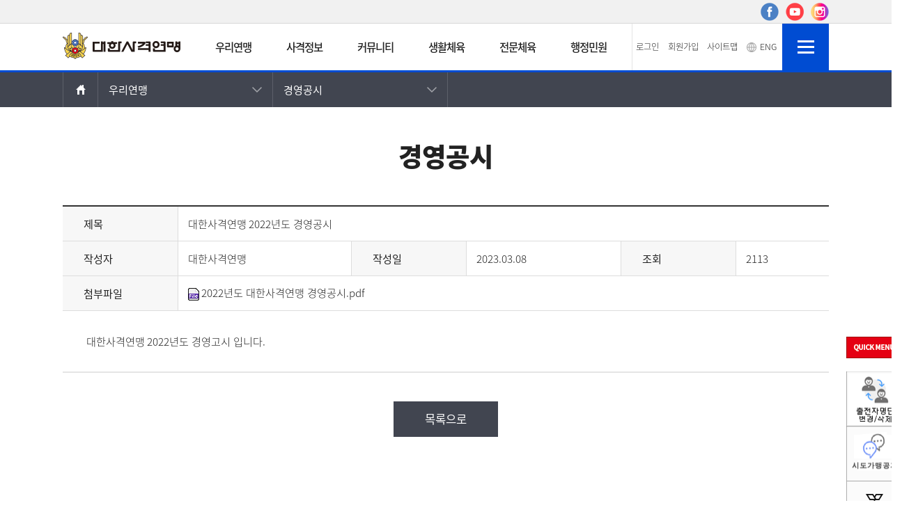

--- FILE ---
content_type: text/html; Charset=euc-kr
request_url: https://www.shooting.or.kr/board/biz_board/board_content.asp?idx=26778&page=1&b_type=BOARD64&b_word=&b_kinds=&fg=&fed=&sd=
body_size: 5399
content:


<!doctype html>
<html class="no-js" lang="ko">

<link rel = "SHORTCUT ICON" href="/img/ksf.ico">
<head>
    <meta charset="euc-kr">
    <meta http-equiv="x-ua-compatible" content="ie=edge">
    <title>대한사격연맹</title>
    <meta name="description" content="">
    <meta name="viewport" content="width=device-width, initial-scale=1, shrink-to-fit=no">
    <link rel="stylesheet" href="/css/flexslider.css">
    <link rel="stylesheet" href="/css/slick.css">
    <link rel="stylesheet" href="/css/slick-theme.css">
    <link rel="stylesheet" href="/css/style.css">
    <link rel="stylesheet" href="https://unpkg.com/swiper/swiper-bundle.min.css">
    <script src="/js/vendor/modernizr-2.8.3.min.js"></script>
    <script src="/js/vendor/jquery.min.js"></script>
    <script src="/js/vendor/bootstrap.min.js"></script>
    <script src="/js/vendor/jquery.flexslider-min.js"></script>
    <script src="/js/vendor/swiper.js"></script>
    <script src="/js/vendor/slick.js"></script>
    <script src="/js/main.js"></script>

	<script src="/js/script.js"></script>
</head>
<body>
    <a id="skippy" class="sr-only focusable" href="#content">주요콘텐츠로 건너뛰기</a>
    <!-- [D] 메인 .index -->
    <div id="wrap" >
		<header id="header">
            <div class="container">
                <div class="top-area hidden-xs hidden-sm">
                    <ul class="add-nav row m-0">
                        <li><a href="https://www.facebook.com/pages/%EB%8C%80%ED%95%9C%EC%82%AC%EA%B2%A9%EC%97%B0%EB%A7%B9/147809315362551" target="_blank"><img src="/img/ic_sns2.png" alt=""></a></li>
                        <li><a href="https://www.youtube.com/channel/UCcvlXPAj1WuvZ2hoFTJTs_g" target="_blank"><img src="/img/ic_sns3.png" alt=""></a></li>
                        <li><a href="https://www.instagram.com/koreashootingfederation " target="_blank"><img src="/img/ic_sns1.png" alt=""></a></li>
                    </ul>
                </div>
                <h1><a href="/"><img src="/img/logo.png" alt="대한사격연맹"></a></h1>
                <nav id="gnb" class="hidden-xs hidden-sm">
                    <ul>
                        <li class="depth01"><a href="/intro/intro.asp">우리연맹</a>
                            <ul>
                                <li><a href="/intro/intro.asp">인사말</a></li>
                                <li><a href="/intro/organize.asp">조직구조</a>
                                    <ul>
                                        <li><a href="/intro/organize.asp">기구표</a></li>
                                        <li><a href="/intro/organize2.asp">대한사격연맹 임원</a></li>
                                        <li><a href="/intro/organize3.asp">대한사격연맹 위원회</a></li>
                                        <li><a href="/intro/organize4.asp">시도ㆍ가맹연맹</a></li>
                                    </ul>
                                </li>
                                <li><a href="/intro/business.asp">사무처 업무 소개</a></li>
                                <li><a href="/intro/history.asp">개요 및 연혁</a>
                                    <ul>
                                        <li><a href="/intro/history.asp">대한사격연맹 개요</a></li>
                                        <li><a href="/intro/history2.asp">대한사격연맹 연혁</a></li>
                                        <li><a href="/intro/history3.asp">대한사격연맹 마크</a></li>
                                    </ul>
                                </li>
                                <li><a href="/intro/ceo.asp">역대회장</a></li>
                                <li><a href="/intro/rule.asp">관련규정</a></li>
                                <li><a href="/board/biz_board/board_list.asp?b_type=BOARD64">경영공시</a></li>
                                <li><a href="/intro/map.asp">찾아오는 길</a></li>
                            </ul>
                        </li>
                        <li class="depth01"><a href="/shoot/rule.asp">사격정보</a>
                            <ul>
                                <li><a href="/shoot/rule.asp">사격규정</a></li>
                                
								<li><a href="javascript:alert('준비중입니다.')">종목소개</a></li>
                                <li><a href="/shoot/field_info.asp">사격장안내</a></li>
                                <li><a href="/board/meet_board/board_list.asp?b_type=BOARD65">회의게시판</a></li>
                                <li><a href="/shoot/partner.asp">경기용구판매업체</a></li>
                            </ul>
                        </li>
                        <li class="depth01"><a href="/board/notice/board_list.asp?b_type=BOARD1">커뮤니티</a>
                            <ul>
                                <li><a href="/board/notice/board_list.asp?b_type=BOARD1">공지사항</a>
                                    <ul>
                                        <li><a href="/board/notice/board_list.asp?b_type=BOARD1">전체</a></li>
                                        <li><a href="/board/notice/board_list.asp?b_type=BOARD1&fg=2">전문체육</a></li>
                                        <li><a href="/board/notice/board_list.asp?b_type=BOARD1&fg=3">생활체육</a></li>
                                        <li><a href="/board/notice/board_list.asp?b_type=BOARD1&fg=4">국제</a></li>
                                        <li><a href="/board/notice/board_list.asp?b_type=BOARD1&fg=5">훈련</a></li>
                                    </ul>
                                </li>
                                <li><a href="/board/organize.asp">시도ㆍ가맹연맹 공지</a>
                                    <!--ul>
                                        <li><a href="/board/federation_board/board_list.asp?b_type=BOARD66">시도 및 가맹연맹(20개)</a></li>
                                    </ul-->
                                </li>
                                <li><a href="/board/shooting/board_list.asp?b_type=BOARD2">슈팅뉴스</a></li>
                                <li><a href="/board/training/board_list.asp?b_type=BOARD3">대표(급)훈련게시판</a></li>
                                <li><a href="/board/news/board_list.asp?b_type=BOARD4">시도및단체소식</a></li>
                                <li><a href="/board/gallery/board_list.asp?b_type=BOARD5">포토갤러리</a></li>
                                <li><a href="/board/video/board_list.asp?b_type=BOARD68">영상갤러리</a></li>
                                <li><a href="/board/free_board/board_list.asp?b_type=BOARD7">자유게시판</a></li>
                            </ul>
                        </li>
                        <li class="depth01"><a href="/score/score_2015_list_life.asp">생활체육</a>
                            <ul>
                                <li><a href="/score/score_2015_list_life.asp">경기일정 및 결과</a></li>
                                <li><a href="/board/grade.asp">등급분류</a></li>
                                <li><a href="/board/club_board/board_list.asp?b_type=BOARD62">동호인 소통방</a></li>
                                <li><a href="/board/club_gallery/board_list.asp?b_type=BOARD63">동호인 갤러리</a></li>
                            </ul>
                        </li>
                        <li class="depth01"><a href="/score/score_2015_list.asp">전문체육</a>
                            <ul>
                                <li><a href="/score/score_2015_list.asp">경기일정 및 결과</a>
                                    <ul>
                                        <li><a href="/score/score_2015_list.asp?fg=1">전문체육</a></li>
                                        <li><a href="/score/score_2015_list.asp?fg=3">국제대회</a></li>
                                    </ul>
                                </li>
								<li><a href="/players/list.asp">출전명단변경/삭제</a></li>
                                <li><a href="/apply/apply.asp">참가신청</a></li>
                                <li><a href="/record/record_search.asp">기록조회</a></li>
                                <li><a href="/new_record/new_record.asp">신기록 현황 </a></li>
                                <li><a href="/shoot/team.asp">팀/선수정보</a></li>
                            </ul>
                        </li>
                        <li class="depth01"><a href="/board/minwon1/board_list.asp?b_type=BOARD60">행정민원</a>
                            <ul>
                                <li><a href="/certi/index.asp">증명서 발급</a>
                                    <ul>
                                         <li><a href="/certi/index.asp">증명서발급</a></li>
                                         <li><a href="/certi/certi_list.asp">증명서발급 내역 및 출력</a></li>
                                         <!--li><a href="javascript:alert('수정중입니다.');">증명서발급</a></li>
                                         <li><a href="javascript:alert('수정중입니다.');">증명서발급 내역 및 출력</a></li-->
                                         <li><a href="/certi/certificate_ck.asp">증명서 원본검증</a></li>
                                    </ul>
                                </li>
                                <li><a href="/minwon/form_list.asp">신청서 접수</a></li>
                                <li><a href="/board/minwon1/board_list.asp?b_type=BOARD60">시도ㆍ가맹연맹 행정</a>
                                    <ul>
                                        <li><a href="/board/minwon1/board_list.asp?b_type=BOARD60">시도가맹연맹 수신</a></li>
                                        <li><a href="/board/minwon2/board_list.asp?b_type=BOARD61">대한사격연맹 수신</a></li>
                                        <li><a href="/board/minwon3/board_list.asp?b_type=BOARD74">선수등록 수신</a></li>
                                    </ul>
                                </li>
                                <li><a href="/board/pds/board_list.asp?b_type=BOARD6">각종서식</a></li>
                                <li><a href="/board/faq.asp">자주하는 질문(FAQ)</a></li>
                            </ul>
                        </li>
                    </ul>
                    <div id="gnb-overlay"></div>
                </nav><!-- #gnb -->

                <ul class="user-nav">
                    
                    <li><a href="/join/login.asp">로그인</a></li>
                    
                    <li><a href="/join/join_1.asp">회원가입</a></li>
                    
                    <li><a href="/sitemap.asp">사이트맵</a></li>
                    <li><a href="http://eng.shooting.or.kr/"><img src="/img/ic_lang.png" alt="">ENG</a></li>
                    <li><a href="#" id="toggle-category"><i class="la la-bars" aria-hidden="true"></i>전체메뉴</a></li>
                </ul>
                <script>
                    $('#toggle-category').click(function() {
                        $('#gnb').toggleClass('active');
                        return false;
                    });
                    $('#gnb').on({
                        'mouseover':function(){
                            $('#gnb').addClass('active');
                        },
                        'mouseleave':function(){
                            $('#gnb').removeClass('active');
                        }
                    });
                </script>

                <!-- [S] 모바일 메뉴 -->
                <button type="button" id="toggle-open" class="btn"><i class="la la-bars"></i><span class="sr-only">메뉴열기</span></button>
                <aside class="toggle-nav-wrap">
                    <button type="button" id="toggle-close" class="btn"><i class="la la-close" aria-hidden="true"><span class="sr-only">메뉴닫기</span></i></button>
                    <div class="toggle-nav">
                        <nav>
                            <h1 class="hidden">모바일메뉴</h1>
                            <ul>
                                <li class="has-sub"><a href="/intro/intro.asp">우리연맹</a>
									<ul>
										<li><a href="/intro/intro.asp">인사말</a></li>
										<li><a href="/intro/organize.asp">조직구조</a>
											<ul>
												<li><a href="/intro/organize.asp">- 기구표</a></li>
												<li><a href="/intro/organize2.asp">- 대한사격연맹 임원</a></li>
												<li><a href="/intro/organize3.asp">- 대한사격연맹 위원회</a></li>
												<li><a href="/intro/organize4.asp">- 시도ㆍ가맹연맹</a></li>
											</ul>
										</li>
										<li><a href="/intro/business.asp">사무처 업무 소개</a></li>
										<li><a href="/intro/history.asp">개요 및 연혁</a>
											<ul>
												<li><a href="/intro/history.asp">- 대한사격연맹 개요</a></li>
												<li><a href="/intro/history2.asp">- 대한사격연맹 연혁</a></li>
												<li><a href="/intro/history3.asp">- 대한사격연맹 마크</a></li>
											</ul>
										</li>
										<li><a href="/intro/ceo.asp">역대회장</a></li>
										<li><a href="/intro/rule.asp">관련규정</a></li>
										<li><a href="/board/biz_board/board_list.asp?b_type=BOARD64">경영공시</a></li>
										<li><a href="/intro/map.asp">찾아오는 길</a></li>
									</ul>
                                </li>
                                <li class="has-sub"><a href="/shoot/rule.asp">사격정보</a>
									<ul>
										<li><a href="/shoot/rule.asp">사격규정</a></li>
										<li><a href="/shoot/sports_event.asp">종목소개</a></li>
										<li><a href="/shoot/field_info.asp">사격장안내</a></li>
										<li><a href="/board/meet_board/board_list.asp?b_type=BOARD65">회의게시판</a></li>
										<li><a href="/shoot/partner.asp">경기용구판매업체</a></li>
									</ul>
                                </li>
                                <li class="has-sub"><a href="/board/notice/board_list.asp?b_type=BOARD1">커뮤니티</a>
									<ul>
										<li><a href="/board/notice/board_list.asp?b_type=BOARD1">공지사항</a>
											<ul>
												<li><a href="/board/notice/board_list.asp?b_type=BOARD1">- 전체</a></li>
												<li><a href="/board/notice/board_list.asp?b_type=BOARD1&fg=2">- 전문체육</a></li>
												<li><a href="/board/notice/board_list.asp?b_type=BOARD1&fg=3">- 생활체육</a></li>
												<li><a href="/board/notice/board_list.asp?b_type=BOARD1&fg=4">- 국제</a></li>
												<li><a href="/board/notice/board_list.asp?b_type=BOARD1&fg=5">- 훈련</a></li>
											</ul>
										</li>
										<li><a href="/board/organize.asp">시도ㆍ가맹연맹 공지</a>
											<!--ul>
												<li><a href="/board/federation_board/board_list.asp?b_type=BOARD66">시도 및 가맹연맹(20개)</a></li>
											</ul-->
										</li>
										<li><a href="/board/shooting/board_list.asp?b_type=BOARD2">슈팅뉴스</a></li>
										<li><a href="/board/training/board_list.asp?b_type=BOARD3">대표(급)훈련게시판</a></li>
										<li><a href="/board/news/board_list.asp?b_type=BOARD4">시도및단체소식</a></li>
										<li><a href="/board/gallery/board_list.asp?b_type=BOARD5">포토갤러리</a></li>
										<li><a href="/board/video/board_list.asp?b_type=BOARD68">영상갤러리</a></li>
										<li><a href="/board/free_board/board_list.asp?b_type=BOARD7">자유게시판</a></li>
									</ul>
                                </li>
                                <li class="has-sub"><a href="/score/score_2015_list_life.asp">생활체육</a>
                                    <ul>
                                        <li><a href="/score/score_2015_list_life.asp">경기일정 및 결과</a></li>
                                        <li><a href="/board/grade.asp">등급분류</a></li>
										<li><a href="/board/club_board/board_list.asp?b_type=BOARD62">동호인 소통방</a></li>
										<li><a href="/board/club_gallery/board_list.asp?b_type=BOARD63">동호인 갤러리</a></li>
                                    </ul>
                                </li>
                                <li class="has-sub"><a href="/score/score_2015_list.asp">전문체육</a>
                                    <ul>
                                        <li><a href="/score/score_2015_list.asp">경기일정 및 결과</a>
                                            <ul>
												<li><a href="/score/score_2015_list.asp?fg=1">- 전문체육</a></li>
												<li><a href="/score/score_2015_list.asp?fg=3">- 국제대회</a></li>
                                            </ul>
                                        </li>
							         	<li><a href="/players/list.asp">출전명단변경/삭제</a></li>
                                        <li><a href="/apply/apply.asp">참가신청</a></li>
										<li><a href="/record/record_search.asp">기록조회</a></li>
										<li><a href="/new_record/new_record.asp">신기록 현황 </a></li>
										<li><a href="/shoot/team.asp">팀/선수정보</a></li>
                                    </ul>
                                </li>
                                <li class="has-sub"><a href="/board/minwon1/board_list.asp?b_type=BOARD60">행정민원</a>
									<ul>
                                        <li><a href="/certi/index.asp">증명서 발급</a>
                                            <ul>
                                                 <li><a href="/certi/index.asp">- 증명서발급</a></li>
                                                 <li><a href="/certi/certi_list.asp">- 증명서발급 내역 및 출력</a></li>
                                                 <!--li><a href="javascript:alert('수정중입니다.');">- 증명서발급</a></li>
                                                 <li><a href="javascript:alert('수정중입니다.');">- 증명서발급 내역 및 출력</a></li-->
                                                 <li><a href="/certi/certificate_ck.asp">- 증명서 원본검증</a></li>
                                            </ul>
                                        </li>
										<li><a href="/minwon/form_list.asp">신청서 접수</a></li>
										<li><a href="/board/minwon1/board_list.asp?b_type=BOARD60">시도ㆍ가맹연맹 행정</a>
											<ul>
												<li><a href="/board/minwon1/board_list.asp?b_type=BOARD60">- 시도가맹연맹 수신</a></li>
												<li><a href="/board/minwon2/board_list.asp?b_type=BOARD61">- 대한사격연맹 수신</a></li>
                                                <li><a href="/board/minwon3/board_list.asp?b_type=BOARD74">선수등록 수신</a></li>
											</ul>
										</li>
										<li><a href="/board/pds/board_list.asp?b_type=BOARD6">각종서식</a></li>
										<li><a href="/board/faq.asp">자주하는 질문(FAQ)</a></li>
									</ul>
                                </li>
                            </ul>
                        </nav><!-- #gnb -->
                        <ul >
							
							<li><a href="/join/join_1.asp">회원가입</a></li>
							
							<li><a href="/join/login.asp">로그인</a></li>
							
                            <li><a href="/sitemap.asp">사이트맵</a></li>
                            <li><a href="http://eng.shooting.or.kr/"><img src="/img/ic_lang.png" alt="">ENG</a></li>
                            <li><a href="/players/list.asp">출전명단변경/삭제</a></li>

                        </ul>
                    </div><!-- /.toggle-nav -->
                </aside><!-- /.toggle-nav-wrap -->
                <!-- [E] 모바일 메뉴 -->
            </div><!-- /.container-fluid -->

        </header><!-- /#header -->


        <div id="content" class="company">
            <div class="sub-top">
                <h1>우리연맹</h1>
                <a href="javascript:history.go(-1)" title="뒤로" class="go-back"><i class="fa fa-angle-left" aria-hidden="true"></i></a>
            </div>
            <div class="sub-content">
                <div class="sub-link">
                    <div class="container">
                        <ul>
                            <li><a href="/"><img src="/img/ic_home.png" alt=""></a></li>
                            <li>
                                <label for="depth1">우리연맹</label>
                                                                <ul class="depth2">
                                    <li><a href="/intro/intro.asp">우리연맹</a></li>
                                    <li><a href="/shoot/rule.asp">사격정보</a></li>
                                    <li><a href="/board/notice/board_list.asp?b_type=BOARD1">커뮤니티</a></li>
                                    <li><a href="/score/score_2015_list_life.asp">생활체육</a></li>
                                    <li><a href="/score/score_2015_list.asp">전문체육</a></li>
                                    <li><a href="/board/minwon1/board_list.asp?b_type=BOARD60">행정민원</a></li>
                                </ul>

                            </li>
                            <li>
                                <label for="depth2">경영공시</label>
                                                                <ul class="depth2">
                                    <li><a href="/intro/intro.asp">인사말</a></li>
                                    <li><a href="/intro/organize.asp">조직구조</a></li>
                                    <li><a href="/intro/business.asp">사무처 업무 소개</a></li>
                                    <li><a href="/intro/history.asp">개요 및 연혁</a></li>
                                    <li><a href="/intro/ceo.asp">역대회장</a></li>
                                    <li><a href="/intro/rule.asp">관련규정</a></li>
                                    <li><a href="/board/biz_board/board_list.asp?b_type=BOARD64">경영공시</a></li>
                                    <li><a href="/intro/map.asp">찾아오는 길</a></li>
                                </ul>

                            </li>
                        </ul>
                    </div>
                </div>

                <h2>경영공시</h2>
                <div class="operation">
                    <div class="container">
                        <div class="board-view">
                            							<table class="table">
                                <colgroup>
                                    <col width="15%">
                                    <col width="*">
                                    <col width="15%">
                                    <col width="*">
                                    <col width="15%">
                                    <col width="*">
                                </colgroup>
                                <tbody>
                                    <tr>
                                        <th class="hidden-xs">제목</th>
                                        <td colspan="5" class="title">대한사격연맹 2022년도 경영공시</td>
                                    </tr>
                                    <tr class="board-info">
                                        <th>작성자</th>
                                        <td>대한사격연맹</td>
                                        <th>작성일</th>
                                        <td>2023.03.08</td>
                                        <th>조회</th>
                                        <td>2113</td>
                                    </tr>
                                    <tr>
                                        <th class="hidden-xs">첨부파일</th>
                                        <td colspan="5" class="title">
										
											<a href="/include/download.asp?path=files&file=2022년도 대한사격연맹 경영공시.pdf" style="text-decoration:none;" target="HiddenFrame"><img src="/img/common/icon_file.png"/>&nbsp;2022년도 대한사격연맹 경영공시.pdf</a>
																				
										</td>
                                    </tr>

                                    <tr>
                                        <td colspan="6">
                                            <div class="board-con">
											<p>대한사격연맹 2022년도 경영고시 입니다.</p>
                                            </div>
                                        </td>
                                    </tr>
                                </tbody>
                            </table>
                    
                            <div class="btn-box">
							
 
								<button type="button" class="btn dark" onclick="document.location.href='board_list.asp?page=1&b_type=BOARD64&b_word=&b_kinds=&fg=&fed=&sd='">목록으로</button>
                            </div>

							

<script>
	function delete_content() {
		if (confirm("삭제하시겠습니까?")) {
			document.location.href = "board_delete_ok.asp?idx=26778&b_type=BOARD64&b_word=&b_kinds=&fg=&fed=&sd=";
		}
		return ;
	}

</script>
                        </div><!-- /.board-list -->
                    </div>
                </div><!-- /.operation -->
 
            </div><!-- /.sub-content -->
        </div><!-- /#content -->


<!-- footer -->
        <footer id="footer">
            <div class="container">
                <ul>
                    <li><a href="/join/terms1.asp">이용약관</a></li>
                    <li><a href="/join/terms2.asp"><b>개인정보처리방침</b></a></li>
                    <li><a href="javascript:openLayer('email');">이메일 무단수집거부</a></li>
                    <li><a href="/intro/map.asp">오시는 길</a></li>
                </ul>
                <span class="logo"><img src="/img/logo_foot.png" alt=""></span>
                <address>(05540) 서울시 송파구 올림픽로 424(올림픽회관 신관) 201호 대한사격연맹 / 대표자: 강연술 / 사업자번호: 217-82-02387<br>TEL : 02-972-5654   /   FAX : 02-972-5653   /   E-MAIL : ksf@shooting.kr <br><br>Copyright @ 대한사격연맹. All rights reserved.</address>

                <span class="scroll-top visible-xs"><i class="la la-angle-up" aria-hidden="true"><span class="sr-only">맨위로</span></i></span>
            </div>
        </footer><!-- /#footer -->

        <div class="popup" id="email">
            <div class="popup-header">
                <h1>대한사격연맹 이메일주소 무단수집거부</h1>
                <button type="button" class="close">&times;</button>
            </div>
            <div class="popup-body">
                <div class="email-tx">
                    본 웹사이트에 게시된 이메일의 주소가 전자우편 수집 프로그램이나<br>
                    그 밖의 기술적 장치를 이용하여 무단으로 수집되는 것을 거부하며,<br>
                    이를 위반 시 <span class="text-blue">[정보통신망법에 의해 형사처벌]</span>됨을 유념하시기 바랍니다.
                </div>
            </div>
        </div>

        <aside class="side-quick-banner">
            <ul>
                <li><img src="/img/bn_quick1.png" alt=""></li>
				
					<li><a href="https://www.shooting.or.kr/board/notice/board_content.asp?idx＝41969&amp;page＝1&amp;b_type＝BOARD1&amp;b_word＝&amp;b_kinds＝&amp;fg＝&amp;fed＝&amp;sd＝" ><img src="http://placehold.it/80x79?text=image" alt="" style="width:80px;height:79px;"></a></li>
				
					<li><a href="https://www.shooting.or.kr/players/list.asp" ><img src="/files/bn_quick8(1) 사본.png" alt="" style="width:80px;height:79px;"></a></li>
				
					<li><a href="/board/organize.asp" ><img src="/files/bn_quick7(0).png" alt="" style="width:80px;height:79px;"></a></li>
				
					<li><a href="/apply/apply.asp" ><img src="/files/bn_quick2.png" alt="" style="width:80px;height:79px;"></a></li>
				
					<li><a href="https://g1.sports.or.kr/index.do" target="_blank"><img src="/files/bn_quick4.png" alt="" style="width:80px;height:79px;"></a></li>
				
                <li><a href="#"><img src="/img/bn_quick7.png" alt=""></a></li>
            </ul>
        </aside>

    </div><!-- /#wrap -->

	<iframe name="HiddenFrame" style="width:100%;display:none;"></iframe>
<script defer src="https://static.cloudflareinsights.com/beacon.min.js/vcd15cbe7772f49c399c6a5babf22c1241717689176015" integrity="sha512-ZpsOmlRQV6y907TI0dKBHq9Md29nnaEIPlkf84rnaERnq6zvWvPUqr2ft8M1aS28oN72PdrCzSjY4U6VaAw1EQ==" data-cf-beacon='{"version":"2024.11.0","token":"129aa2c326db43a7a9b98a1e0c93fcc6","r":1,"server_timing":{"name":{"cfCacheStatus":true,"cfEdge":true,"cfExtPri":true,"cfL4":true,"cfOrigin":true,"cfSpeedBrain":true},"location_startswith":null}}' crossorigin="anonymous"></script>
</body>
</html>

<!-- //footer -->


--- FILE ---
content_type: text/css
request_url: https://www.shooting.or.kr/css/style.css
body_size: 12482
content:
@charset "utf-8";
@import url('common.css');

html {font-size: 13.5px;}
body {font-family: 'Noto Sans KR', sans-serif; font-weight: 300; font-size: 1rem; min-width: 1100px;}
#wrap {position: relative;}
#wrap>#content {min-height: 400px;}
.container {max-width: 1130px;margin: 0 auto}
.flexslider {background: none;}
.slick-prev, .slick-next {width: 4rem;height:4rem;border-radius: 0;font-size: 0; z-index: 2; background-color: #fff;}
.slick-prev:hover, .slick-next:hover {background-color: #214fd0}
.slick-prev:hover:before, .slick-next:hover:before {/* color: #fff */}
.slick-prev:before,.slick-next:before  {font: normal normal normal 2rem/1 FontAwesome;color: #666}
.slick-prev:before {content: "\f104";}
.slick-next:before {content: "\f105";}
.slick-prev {left: -2rem}
.slick-next {right: -2rem}
.flex-direction-nav a {box-shadow: none;text-shadow: none; width: 4rem;background: #fff !important;box-shadow: 0 5px 10px rgba(0, 0, 0, 0.1); height: 4rem;margin-top: -35px;font-size: 0;padding: 0;text-align: center !important;}
.flex-direction-nav .flex-prev:before {content: "\f104"}
.flex-direction-nav .flex-next:before {content: "\f105"}
.flex-direction-nav .flex-prev {left: -35px}
.flex-direction-nav .flex-next {right: -35px}
.flex-direction-nav a:hover {background-color: #214fd0 !important}
.flex-direction-nav a:before {content: "";text-shadow: none; display: block !important;font: normal normal normal 2rem/1 FontAwesome;width: 4rem;height: 4rem;line-height: 4rem;color: #aaa}
.flex-direction-nav a:hover:before {color: #fff;}
.flex-control-paging {bottom: 5%}
.flex-control-paging li a {width: 1rem; height: 1rem}
img.map, map area{
    outline: none;
}

/* HEADER */
#header {position: fixed;background: url(../img/bg_header.gif) repeat-x 0 0;left: 0;right: 0;top: 0;height: 104px; transition: all 0.3s ease-in-out; z-index: 33;}
#header.fixed {top: -34px;transition: all 0.3s ease-in-out}
#header h1 {font-size: 0;float: left;line-height: 65px;}
#header .top-area { overflow: hidden}
#header .add-nav {text-align: right;font-size: 0;height: 34px;}
#header .add-nav li {display: inline-block;vertical-align: middle;line-height: 2.615rem;}
#header .add-nav li+li {margin-left: 10px;}

#header #toggle-open {display: none}
#header #toggle-mypage {display: none}
#header #send-msg {display: none}
#header .toggle-nav-wrap {display: none}
#header #gnb {float: left;font-size: 0;margin-left: 50px;letter-spacing: -1px;/* overflow: hidden; */}
#header #gnb a {display: block;}
#header #gnb>ul {float: left;font-size: 1.153rem;font-weight: 500}
#header #gnb>ul>li {float:left;vertical-align: middle;position: relative;line-height: 67px;}
#header #gnb>ul>li>a {display: block; text-transform: uppercase;position: relative;padding-right: 50px;}
#header #gnb>ul>li>a:before {content: "";display: block;position: absolute;width: 0;left: 50%; bottom: 0;height: 3px;background: #fff;}
#header #gnb>ul>li:hover>a, #header #gnb>ul>li.active>a {color: #004cd2}
/* #header #gnb>ul>li:hover>a:before, #header #gnb>ul>li.active>a:before {width: 100%;left: 0;right: 0;transition: all 0.3s ease;} */
#header #gnb>ul>li:hover ul {display: block;}
#header #gnb>ul>li:hover ul:before {display: block}
#header #gnb>ul>li>ul {display: none;height: 380px;font-size: 1rem;color:#fff;line-height: 1.2;min-width: 100%; padding: 30px 0;text-align: left; position: absolute;left: 0;top: 100%;}
#header #gnb>ul>li:last-child a {padding-right: 0;}
#header #gnb ul ul li+li {margin-top: 5px;}
#header #gnb ul ul li:hover {color: #2196f3;}
#header #gnb ul ul li {white-space: nowrap}
#header #gnb ul ul ul {color:rgba(256,256,256,0.8);padding: 10px 0;font-size:0.9rem}
#header #gnb ul ul ul li a:before {content:"-";padding-right: 5px;}
#header #gnb #gnb-overlay {content: "";display: none;background: rgba(5, 17, 27, .9);position: absolute;top: 100%;left: 0;right: 0; height: 380px;z-index: -1;}
#header #gnb:hover ul ul {display: block}
#header #gnb.active ul ul {display: block}
#header #gnb.active #gnb-overlay {display: block}
#header .user-nav {float: right;text-align: right;font-size: .923rem;font-weight: 300;}
#header .user-nav li {display: inline-block;vertical-align: top;padding: 0 5px;line-height: 67px;}
#header .user-nav li:first-child{border-left: 1px solid rgba(0, 0, 0, 0.1)}
#header .user-nav li a {padding: 0;display: block;}
#header .user-nav img {margin-top: -2px;margin-right: 5px;}
#header .user-nav li:last-child {padding: 0;border: 0;}
#header #toggle-category {width: 67px;height: 67px;background: #004cd2 url(../img/ic_bars.png) no-repeat 50%;font-size: 0;}

/* FOOTER */
#footer {font-size: 0; color: #b3b9c7; font-size: 1rem;position: relative;background: #555963}
#footer:after {content: "";display: block;position: absolute;top:4.615rem;;left: 0;right: 0; border-bottom: 1px solid rgba(255, 255, 255, 0.08);z-index: 0;}
#footer .container {position: relative}
#footer .logo {position: absolute;right: 0;top: 0;line-height: 4.615rem}
#footer address {display: block;padding: 2.2rem 0;}
#footer .bar {padding-left: 10px;margin-left: 10px;border-left: 1px solid #ddd; line-height: 1; font-weight: 300; font-size: 85%;}
#footer ul {line-height: 4.615rem;font-size: 1.076rem}
#footer li {display: inline-block;}
#footer li b {color: #fff;font-weight: 500;}
#footer li+li {margin-left: 1.5rem;}

/* MAIN */
.no-list {text-align: center;padding: 2em 0}
.main-visual {position: relative;overflow: hidden;margin-top: 104px;}
.main-visual .slides>li {position: relative;height:400px;background-position: 50%;background-repeat: no-repeat}
.main-visual .container {height: 100%;}
.main-visual .copy {display: table;height: 100%;width: 100%}
.main-visual .copy span {color: #fff;display: table-cell;vertical-align: middle;position: relative;z-index: 1;}
.main-visual .copy img {width: auto;max-height: 50%}
.main-visual .flex-control-paging li a.flex-active {background: #214fd0}
.main-visual .float-banner {position: absolute;left:50%;top:5%;z-index: 2;margin-left: 180px;}
.index section {padding: 40px 0;}
.index section h1 {font-size: 1.923rem;text-align: center;margin-bottom: 1em; line-height: 1;font-weight: 700; position: relative}
.index section h2 {font-size: 1.25rem;font-weight: 600;margin-bottom: 15px;}
.index .tab-item {padding: 0;}
.index .sc1 h1 {text-align: left;}
.index .sc1 .tab-nav li a {background: #fff;padding: .8em 0}
.index .sc1 .tab-nav li.active a {border-color: #333;color: #222;}
.index .sc1 .tab-item li {position: relative;display: table;width: 100%}
.index .sc1 .tab-item li>* {display: table-cell;vertical-align: middle;}
.index .sc1 .tab-item li span:first-child {color: #808080;width: 80px;}
.index .sc1 .tab-item li a {font-size: 1.153rem;font-weight: 500}
.index .sc1 .tab-item li span.date {color: #808080;font-size: .923rem;text-align: right;;width: 80px;}
.index .sc1 .tab-item li+li {margin-top: 5px;}
.index .sc1 h1 a {float: right;margin-top: -5px;}
.index .sc1 .notice {border: 1px solid #afafaf;font-size: 1.23rem; background: #fbfbfb;max-height: 50px;overflow: hidden;margin-bottom: 3rem;}
.index .sc1 .notice a {line-height: 48px;display: block;white-space: nowrap;text-overflow: ellipsis;overflow: hidden}
.index .sc1 .notice a span {color: #c4331c}
.index .sc1 .slides {padding: 0 1em;padding-right: 155px;position: relative;}
.index .sc1 .slick-prev {left: auto;right: 100px;}
.index .sc1 .slick-next {right: 0;}
.index .sc1 .slick-prev, .index .sc1 .slick-next {border-left: 1px solid #e5e5e5;background: none;width: 50px;height: 50px;top: 0;-webkit-transform: none;transform: none}
.index .sc1 .slick-counter {position: absolute;right: 50px;top: 0;line-height: 50px;text-align: center;width: 50px;border-left: 1px solid #e5e5e5;color: #999}
.index .sc1 .slick-counter .current {color: #222;font-weight: 500}
.index .sc2 {background: url(../img/bg_index2.png) no-repeat 50%;background-size: cover;}
.index .sc2 .tab-nav {max-width: 520px;}
.index .sc2 .tab-nav li:not(.active) a {background: #fff;border-color: #e5e5e5}
.index .sc2 .inner {background: #fff;border: 1px solid #d8d8d8;padding: 15px;position: relative}
.index .sc2 .inner span {color: #214fd0}
.index .sc2 .inner strong {display: block;font-size: 1.3rem;margin: .5em 0;font-weight: normal;}
.index .sc2 a[href^='/'] strong, .index .sc2 a[href^='http'] strong {font-weight:bold}
.index .sc2 span.pink {color:#ef54c6}
.index .sc2 span.green {color:#37c777}

.index .sc2 .row {margin-left: -10px;margin-right: -10px;}
.index .sc2 .row>div {padding-left: 10px;padding-right: 10px;margin-top: 10px;margin-bottom: 10px;}
.index .sc2 .row>div:nth-child(4n+1) {clear: left}
.index .sc2 .inner ul {/* margin-bottom: 1.5em */}
.index .sc2 .inner li {padding-left: 30px;position: relative}
.index .sc2 .inner li b {color: #214fd0;margin-right: 10px;position: absolute;left: 0;font-weight: normal}
.index .sc2 .inner a {padding-right: 30px;background: url(../img/arr_main_view.png) no-repeat 100% 50%}
.index .sc2 .inner a:before {content: "";position: absolute;left: 0;top: 0;right: 0;bottom: 0;}
.index .sc2 .more {margin-top: 10px;text-align: center; padding: 1em 0;line-height: 1;font-size: 1.153rem;border-top: 1px solid #d8d8d8;border-bottom: 1px solid #d8d8d8}
.index .sc2 .more i {color: #d3d3d3}
.index .sc3 {}
.index .sc3 .row {margin-left: -10px;margin-right: -10px;}
.index .sc3 h2 a {float: right;margin-top: -5px;}
.index .sc3 .row>* {padding-left: 10px;padding-right: 10px;margin-top: 10px;margin-bottom: 10px;}
.index .sc3 .tab-nav {max-width: 520px;}
.index .sc3 .thumb {border: 1px solid rgba(0, 0, 0, 0.22);position: relative;padding-top: 66.2307%;overflow: hidden}
.index .sc3 .thumb img {position: absolute;left: 50%;top:50%;transform:translate(-50%,-50%);width:auto;max-height:100%}
.index .sc3 .info strong {font-size: 1.307rem;margin: 1em 0;display: block}
.index .sc4 {padding: 0;;background: url(../img/bg_index3.png) no-repeat 50%;;background-size: cover;}
.index .sc4 .title {text-align: left;margin-top: 80px;}
.index .sc4 .title h1 {text-align: left;font-size: 2.307rem;font-weight: 300;line-height: 1.3}
.index .sc4 .title h1 b {font-weight: 600}
.index .sc4 .title p {color: #666;font-size: 1.23rem;}
.index .sc4 .banner {text-align: right;font-size: 0;padding: 50px 0;overflow: hidden}
.index .sc4 .banner a {display: block;float: right;margin: 5px;}
.index .sc4 .logo-area {text-align: center;border-top: 1px solid #ddd;padding: 15px 0}
.index .side-quick-banner {top: 580px}

/* SUB */
.breadcrumb {text-align: right;font-size: .812rem;margin-bottom: 15px;}
.sub-top {text-align: center;display: none}
.sub-top h1 {}
.sub-top p {color: rgba(255, 255, 255, 0.7) !important;margin-top: 10px;}
.sub-top .go-back {display: none}
.sub-top-img {height: 170px;background-repeat: no-repeat;background-position: center;background-size: cover;margin-bottom: 40px;}
.sub-content {padding: 50px 0 100px;margin-top: 104px;min-height: 900px}
.sub-content h2 {text-align: center;font-size: 2.769rem;margin-bottom: 50px;font-weight: 800}
.sub-content h3 {font-size: 1.846rem;margin-bottom: 1em;margin-top: 2em;}
.sub-content h3:first-child {margin-top: 0;}
.sub-content h3+p {margin-top: -5px;margin-bottom: 1rem;font-size: 1.4rem;font-weight: 400;}
.sub-content h4 {font-size: 1.062rem;margin-top: 2rem;margin-bottom: 1em;}
.sub-link {font-size: 0;position: relative;margin-top: -50px;margin-bottom: 50px;background: #414550;}
.sub-link ul {border-left: 1px solid rgba(255, 255, 255, 0.15);}
.sub-link li {display: inline-block;vertical-align: top;padding: 0 15px;height: 50px;line-height: 50px;border-right: 1px solid rgba(255, 255, 255, 0.15);min-width: 50px;text-align: center;position: relative}
.sub-link li label {cursor: pointer;min-width: 220px;font-size: 1.125rem;color: #fff;text-align: left;padding-right: 30px;background: transparent url(../img/arr_select2.png) no-repeat 100% 50%;}
.sub-link ul ul {position: absolute;border: 0;border-top: 1px solid rgba(255, 255, 255, 0.15);;padding: 1rem;left: 0;top: 100%;margin-top: -1px;width: 100%;display: none;font-size: 1rem;background: #333741;color: #fff;line-height: 1.8;z-index: 3;}
.sub-link ul ul li {display: block;float: none;border: 0;padding: 0;min-width: inherit;text-align: left;color: #fff;line-height: 1.6;height: auto;}
.sub-link ul ul li a {display: block}
.sub-content .btn-home img {max-width: 30%}
.sub-category {position: relative;margin-top: 30px;margin-bottom: 40px; z-index: 2;}
.form {}
.form span.bar {padding: 0 5px;line-height: 30px;min-width: 20px;}
.form .table {border-bottom: 1px solid #333}
.form .table th {padding-left: 2rem;background: #f8f8f8;height: 50px; font-weight: 600;}
.form .table th span {width:10px;display: inline-block;color: #e02d56;margin-left: -10px;}
.form .table td .help-block {display: inline-block;margin-left: 15px;}
.form .table td .btn {min-width: 90px;}
.form .table td .checkbox, .form .table td .radio {margin: 0;}
.form .form-group {max-width: 98%;}
.form .email div>div, .form .addr div>div{margin-bottom: 5px;}
.form .email div>div:last-child, .form .addr div>div:last-child  {margin: 0;}
.form .btn-box .btn {width: 120px;height: 40px;font-size: 15px;}
.form .form-group .help-block {line-height: 2rem}

/* 소개 */
.company {}
.company .organization {}
.company .organization .table tbody th {background: none}
.company .chart {padding: 5%;margin-bottom: 4%;}
.company .intro {background: url(../img/bg_intro.png) no-repeat 50% 0;}
.company .intro .bg {padding: 80px 0 0;font-size: 2.307rem;position: relative;margin-bottom: 140px;padding-left: 400px;}
.company .intro .bg .pic {position: absolute;left: 25px;top: 15px}
.company .intro .copy {line-height: 1.5;font-size: 1.23rem;}
.company .intro .copy .sign {font-size: 1.384rem;font-weight: 600;margin-top: 2em;}
.company .intro .copy .sign b {font-size: 1.846rem}
.company .location .table {font-size: 1.23rem}
.company .location .table th {background: #f7f7f7;padding: 1rem 3rem;}
.company .location .addr-list {text-align: center;font-size: 1.23rem;margin-bottom: 40px;word-break: keep-all}
.company .location .addr-list .bar {margin: 0 1rem}
.company .location .map {position: relative;left: 50%;margin-left: -960px;width: 1920px;}
.company .history {text-align: center;font-size: 1.23rem}
.company .history h3+p {font-size: 1.307rem;margin-top: 30px;margin-bottom: 5%;}
.company .history .row+.row {margin-top: 30px;text-align: left;line-height: 1.8}
.company .history .bg {background: #f7f7f7;padding: 60px 0;margin-top: 50px;margin-bottom: -100px;line-height: 1.8}
.company .history .bg .inner {background: #fff;padding: 40px 50px;text-align: left;min-height: 430px;}
.company .history .bg .inner h4 {font-size: 1.538rem;margin-top: 0;}
.company .flow .row {margin-top: 5%}
.company .flow .row>div:first-child img {width: 100%;margin-bottom: 1em;}
.company .ci {text-align: left}
.company .ci strong {font-size: 1.538rem;line-height: 2;display: block}
.company .ci strong+p {margin-bottom: 2rem;}
.company .ci .img {margin-bottom: 2rem;font-size: 0;}
.company .ci .color {margin-top: 7%;}
.company .ci .color img {width: 25%}
.company .ci .color img {width: 25%}
.company .container td.work {text-align: left;margin: 5px 0; white-space : pre; }


/* 전문체육 */
.score h3 {margin-bottom: 1em;}
.score h3 span {font-size: 1.538rem;line-height: 1.2;display: inline-block;margin-left: 2rem;}
.score h3 span+span {padding-left: 10px;margin-left: 10px;border-left: 1px solid #e5e5e5;}
.score h4 {/* font-size: 1.538rem; */}
.score h4 .btn {float: right;margin-top: -5px;}
.apply.main {font-size: 1.153rem;}
.apply.main ol {list-style-position: outside;list-style-type: decimal; padding-left: 15px; margin-bottom: 3%;}
.apply.main ul {line-height: 2;margin-bottom: 3%;}
.apply.main hr {margin: 4% 0}
.apply.main .b-box {background: #f7f7f7;padding: 30px;margin: 30px -15px}
.apply.main .b-box h4 {font-size: 1.538rem;margin-top: 0;}
.apply.main .b-box dt {float: left}
.apply.main .b-box dd {margin-left: 100px;margin-bottom: 5px;}
.apply.main .table .btn {display: block;margin: 0 auto;}
.apply .result-msg {text-align: center;padding: 4rem 1rem;background: #f7f7f7;font-size: 1.538rem;border: 1px solid #e5e5e5}
.apply .result-msg .btn {margin: 2px 0}
.score .table tbody th {padding-left: 2rem;}
.score .table dl {display: table;width: 100%}
.score .table dl+dl {margin-top: 10px;}
.score .table .form-control {display: inline-block;width: 100%;max-width: 190px;vertical-align: top;}
.score .table dt, .score .table dd {display: table-cell;vertical-align: middle}
.score .table dt {width: 1%;min-width: 85px; padding: 0 1.5rem; font-weight: normal}
.score .table dd {line-height: 2.4}
.score .table dd .btn {vertical-align: top;min-width: 60px}
.score .table:not(.download) .title {text-align: center}
.score .table:not(.download) td span:not(.checkbox) {display: none}
.score .table .pay-type .btn {margin: 2px 0}
.score .btn-box .btn {width: 48%;max-width: 180px; height: 3.846rem; font-size: 1.23rem;}
/*
.score .table.result th:nth-child(n+7):nth-child(-n+25) {font-size: 92%}
.score .table.result th:nth-child(n+7):nth-child(-n+25) {font-size: 92%}
*/
.score .table.result {width: 99.9%;}
.score .table.result tr.bg >* {background: #f1f4fb}
.score .table.result tr.bg td b {color: #214fd0}
.score .table.result td, .score .table.result th {padding: 1rem .2rem;letter-spacing: -1px;font-size: 1.153rem;}
.score .table.result td a {font-weight: bold;}
/*.special .score tr.bg >*:hover {background: #f1f4fb}*/

.accordion-result {}
.accordion-result .accordion-title {margin-top: -1px;padding: 1em;text-align: center;font-size: 1.23rem;position: relative;background: #f1f4fb;border-top: 1px solid #bcbcbc;border-bottom: 1px solid #bcbcbc;font-weight: normal;cursor: pointer;}
.accordion-result .accordion-title:after {content: "\f28e";font: normal normal normal 1.615rem/1 "LineAwesome";color: #888; display: block;position: absolute;right: 1em;top: 50%;margin-top: -1.307rem;line-height: 2.615rem; width: 2.615rem;height: 2.615rem;border: 1px solid #e5e5e5;background: #fff;}
.accordion-result .accordion-title.active:after {content: "\f2c2";}
.accordion-result .accordion-content .table {border-top-width: 1px;margin-top: -1px;border-bottom-width: 0}
.accordion-result .accordion-content {display: none}
.accordion-result .accordion-content.active {display: block}

.popup .receipt {}
.popup .receipt ul {font-size: 1.23rem}
.popup .receipt ul li span {font-size: 1.538rem;font-weight: 500}
.popup .receipt .con {background: url(../img/mark.png) no-repeat 50%;background-size: contain;}
.popup .receipt .table {margin: 1rem 0;border-color: #333;border-top-width: 1px;}
.popup .receipt .table thead th {border-bottom-width: 2px;border-bottom-color: #333;word-break: break-all;background: #f7f7f7;}
.popup .receipt .table td, .popup .receipt .table th {border-color: #888;background: none;font-size: 1rem;height: auto;padding-left: 5px;padding-right: 5px;}
.popup .receipt .table td.price {text-align: right;padding-right: 2rem;}
.popup .receipt p {text-align: center;font-size: 1.23rem;margin: 1.5rem 0}
.popup .receipt .logo {text-align: center;margin: 3rem 0 0;display: block}
.popup .receipt .table.result {table-layout: fixed;}
.popup .receipt.type2 .con {background-size: 80%;}
.popup .receipt.type2 .top-txt {overflow: hidden;font-size:110%;font-weight: bold;}
.popup .receipt.type2 .top-txt span:last-child:not(:first-child) {float: right;}
.popup .receipt.type2 tfoot td {border: 0;}
.popup .receipt.type2 thead th {word-break:keep-all;min-width:70px}

.current-time {margin-top: -1px;padding: 1em;text-align: center;font-size: 1.23rem;position: relative;background: #f1f4fb;border-top: 1px solid #bcbcbc;border-bottom: 1px solid #bcbcbc;font-weight: normal;cursor: pointer;}

.popup.result {min-width: 890px; max-width: 890px;}

.total-price {background: #f7f7f7;border: 2px solid #333;text-align: center;padding: 3rem 1rem;font-size: 1.846rem;margin: 2rem 0;}
.total-price b {color: #214fd0;font-size: 2.461rem}

/* 회원 */
.login-form {border: 1px solid #e5e5e5;padding: 65px;background: #f9f9f9; overflow: hidden; position: relative}
.login-form .form-control {background-color: #fff}
.login-form section {max-width: 480px;margin: 0 auto}
.login-form dl {position: relative}
.login-form dt {float: left;width: 70px;font-weight: normal;;line-height: 36px}
.login-form dd {margin-left: 80px;margin-bottom: 5px;}
.login-form dd:last-child {margin-bottom: 0;}
.login-form .sns-login {text-align: left;padding: 1.5rem 0 0;padding-left: 80px;padding-right: 120px;}
.login-form .sns-login .row {margin-left: -5px;margin-right: -5px;}
.login-form .sns-login .row >* {padding-left: 5px;padding-right: 5px;}
.login-form .sns-login img {width: 100%;max-width:inherit}
.login-form ul {text-align: left;display: inline-block;padding: 1.5rem 0;padding-left: 80px;border-bottom: 1px solid #e5e5e5; width: 100%;color: #666;font-size: .923rem;}
.login-form li {display: inline-block;}
.login-form li label {margin: 0;}
.login-form li input[type='checkbox'] {margin-top: -2px;vertical-align: middle;margin-right: 5px;}
.login-form li span.var {content: "";display: inline-block;vertical-align: middle;width: 1px;height: 12px;background: #ddd;margin-right: 5px;margin-left: 5px;}
.login-form li span.right {float:right;}
.login-form li+li {padding-left: 5px;margin-left: 5px;border-left: 1px solid #ddd;}
.login-form .form-group {margin: 0; position: relative;padding-right: 120px}
.login-form .form-group .form-control {height: 36px;border-color: #e5e5e5}
.login-form .form-group .form-control:nth-child(2) {margin-top: -1px;}
.login-form .form-group .btn {position: absolute;top: 0;right: 0;width: 100px; height: 100%;font-size: 1.153rem;}
.login-form .login-footer {max-width: 480px;margin: 0 auto;padding-left: 80px; clear: both;position: relative;padding-top: 2.5rem;}
.login-form .login-footer .lead {font-size: 1.125rem;font-weight: bold;color: #453434;margin-bottom: 8px;}
.login-form .login-footer span {display: block;}
.login-form .login-footer .btn {background: #fff !important;min-width: 100px; position: absolute;right: 0;bottom: 0;}
.login-form .btn-box {padding: 0;overflow: hidden;margin-top: 10px;}
.login-form.idpw {}
.login-form.idpw section {max-width: 600px}
.login-form.idpw section + section {margin-top: 2rem}
.login-form.idpw section .inner {border-top: 1px solid #ddd;border-bottom: 1px solid #ddd;background: #fbfbfb;padding: 40px}
.login-form.idpw .form-group {padding-right: 0;}
.login-form.idpw .btn {position: static;}
.login-form.idpw .birth .form-control {display: inline-block;float: left;width: 27%}
.login-form.idpw .birth .bar {width: 6%;}
.login-form.idpw .btn-box {margin-top: 5%}
.login-form.idpw .btn-box .btn {min-width: 150px; height: 3.846rem; font-size: 1.23rem}
.member-auth {font-size: 1.076rem;}
.member-auth section {border: 1px solid #e1e1e1;}
.member-auth .inner {max-width: 590px;margin: 0 auto;padding: 60px 0;}
.member-auth .help-block {padding: 20px 0 30px; overflow: hidden; font-size: 1.076rem; color: inherit;}
.member-auth label+label {margin-left: 10px;}
.member-auth label input {position: relative;vertical-align: top;width: 1.2rem;height: 1.2rem;margin: 0;}
.member-auth .btn-box {overflow: hidden;margin-bottom: 0;}
.member-auth .btn {height: 5.384rem;min-width: 48%;font-size: 1.23rem; float: left;}
.member-auth .btn:last-child:not(:first-child) {float: right}
.member-auth .btn:last-child:first-child {float: none}
.member-auth .bg-gray {padding: 30px;}
.member-auth span.tit {margin-top: 1rem;display: block;margin-bottom: 15px;font-size: 1.307rem;font-weight: 500;line-height: 1rem;}
.member-auth span.tit label {font-size: 13px;font-weight: normal;background: none;}
.member-auth span.tit small {color: #888;margin-left: 10px;font-weight: normal;}
.join-form {}
.join-form h4{font-size: 1.375rem;}
.join-form span.tit {margin-top: 1rem;display: block;margin-bottom: 1.307rem;font-weight: 500;}
.join-form span.tit em {color: #ff0000}
.join-form .table th {padding-left: 30px;background: #f8f8f8;height: 50px; font-weight: 500;}
.join-form .table th span {width:10px;display: inline-block;color: #ff0000;margin-left: -10px;}
.join-form .table td .help-block {display: inline-block;margin-left: 15px;line-height: 2rem}
.join-form .table td .btn {min-width: 90px;}
.join-form .table td .checkbox, .join-form .table td .radio {margin: 0;}
.join-form .table td .radio+.radio {margin-left: 1rem;}
.join-form .form-group {max-width: 90%;}
.join-form .email div>div, .join-form .addr div>div{margin-bottom: 5px;}
.join-form .email div>div:last-child, .join-form .addr div>div:last-child  {margin: 0;}
.join-form .btn-box .btn {width: 32%;max-width: 150px; height: 3.846rem; font-size: 1.23rem}
.join-form .form-control {background-color: #fff}
.agree-check {overflow: hidden;}
.agree-check .checkbox {margin: 0;}
.agree-check .terms {margin-top: -1px;height: 20rem}
.agree-check .agree {width: 50%;float: left;padding: 0;}
.agree-check .agree-top {background: #fbfbfb;border: 1px solid #ddd;padding: 1em; padding-left: 15px;}
.agree-check .agree-top label {background: none;font-weight: 600;color: #333;}
.agree-check .privacy {width: 50%;float: left;margin-left: -1px;padding: 0;border: 0;}
.agree-check .terms .scrollable {padding: 1rem;border: 1px solid #ddd;margin-top: -1px;height: 100%;;}
.agreeBox {white-space:pre-line; padding:0px; margin-top:-10px;}
.terms .scrollable {}
.terms .scrollable.pre {white-space: pre-line}
.terms .scrollable .form-control {height: 100%;resize: none;}
.sitemap {color: #444}
.sitemap dt {font-size: 1.125rem;margin-bottom: 1rem;padding: 1rem;text-align: center;font-weight: normal; background: #fafafa; border: 1px solid #ddd;box-shadow: 0 2px 0 rgba(0, 0, 0, 0.06)}
.sitemap dd {font-size: .937rem;line-height: 1.8;padding: 0 1rem;}
.member .terms .scrollable {/* overflow: visible; */}

/* 게시판 */
.table {font-size: 1.125rem;font-weight: normal}
.table th {/* font-size: 1.153rem; */}
.board-list .table tr.notice td:first-child {color: #ff0000}
.table th, .table td {border-color: #eee; font-weight: normal;}
.table:not(.none) thead th {border-color: #ddd;background: #f7f7f7;}
.table.none thead th {border-color: #ccc}
.board-list .table td {color: #666; font-weight: normal;}
.board-list .table td img {margin: 0 3px;vertical-align: -1px;}
.board-list .table td .thumb img {vertical-align: middle;margin: 0 10px 0 0;}
.board-list .table td.img img {max-width:146px;}
.board-list .table td.title {text-align: left;}
.board-list .table td.item {text-align: left;}
.board-list .table td.reply .title {padding-left: 20px;}
.board-list .table td.date a {color: #353535; display: block;}
.board-list .table td.img img {vertical-align: top;}
.board-list .table td b {color: #222;}
.board-list .gallery {overflow: hidden}
.list-top {position: relative;margin-bottom: 20px;min-height: 34px;overflow: hidden;}
.list-top p {line-height: 34px;font-size: 1.153rem;}
.list-top p.lead {position: absolute;top: 0;left: 0;right: 0;text-align: center;font-weight: normal;font-size: 1.384rem;}
.list-top p.lead b {color: #222}
.list-top b {color: #214fd0}
.list-top .form-control {max-width: 150px;font-size: 1rem;padding-right: 20px;display: inline-block;vertical-align: top;}
.list-top.right .form-control {position: absolute;right: 0;top: 0;}
.download-link {margin-bottom: 2em;}
.download-link ul {display: table;width: 100%;table-layout: fixed;border-collapse: collapse}
.download-link li {display: table-cell;vertical-align: middle;position: relative;font-size: 1.384rem;padding: 0 2rem; border: 1px solid #e5e5e5}
.download-link li a {display: block;;padding: 2rem 0;padding-right: 3rem;position: relative;background: url(../img/ic_down.png) no-repeat 100% 50%}
.search-top {margin-bottom: 1.5rem;min-height: 34px;}
.search-top.line {padding-top: 1.5rem;border-top: 2px solid #222;}
.search-top li {display: inline-block;vertical-align: top;min-width: 200px;font-size: 1.076rem; line-height: 2.461rem}
.search-top .form-control {max-width: 150px;font-size: 1rem;padding-right: 20px;display: inline-block;vertical-align: top;margin-left: 5px;margin-right: 5px;}
.search-top .help-block.text-lg {font-size:1.153rem}
.board-list ul {border-top: 2px solid #333;border-bottom: 1px solid #e5e5e5;}
.board-list li {padding-top: 2.5rem;padding-bottom: 2.5rem;text-align: center;border-bottom: 1px solid #e5e5e5;}
.board-list li:nth-child(3n+1) {clear: left}
.board-list li .thumb {position: relative;margin-bottom: 1.25rem;padding-top: 65.7142%;overflow: hidden;}
.board-list li .thumb a:after {content: "";display: block;position: absolute;left: 0;top: 0;width: 100%;height: 100%;z-index: 2;}
.board-list li .thumb img {position: absolute;left: 50%;top:50%;transform:translate(-50%,-50%);width:auto;max-height:100%}
.board-list li strong {font-size: 1.23rem;display: block;margin-bottom: 10px;}
.board-list li span {font-size: 1.153rem;color: #666}
.board-view .table th, .board-write .table th {padding-left: 30px;border-color: #ddd;background: #f7f7f7}
.board-view .table td, .board-write .table td {border-color: #ddd;}
.board-view .board-con {padding: 20px;text-align: left;width: 100%;}
.board-view .board-con img {margin-bottom: 1em;display: block;max-width: 800px !important;}
.board-write .table textarea {min-height: 280px;}
.board-write .table th {background: #fcfcfd;}
.board-write select {width: auto;min-width: 150px;}
.board-write .email div>div, .board-write .addr div>div{margin-bottom: 5px;}
.board-write .email div>div:last-child, .board-write .addr div>div:last-child  {margin: 0;}
.board-list .btn-box .btn, .board-write .btn-box .btn, .board-view .btn-box .btn, .board-lock .btn-box .btn {width: 40%;max-width: 150px; height: 3.846rem; font-size: 1.23rem}
.board-search {width: 474px;margin: 20px auto;}
.board-search .row {margin: 0;}
.board-search .row>div {padding: 0;}
.board-search .search-key {padding-left: 5px !important;padding-right: 70px !important;position: relative;}
.board-search select {background-color: #f9f9f9 !important; background-image: url(../img/arr_select.gif)}
.board-search input {width: 100%;float: left;background: #f9f9f9 !important;}
.board-search .btn {min-width: inherit; width: 65px;border-radius: 0;position: absolute;right: 0;}
.board-search+.btn-box {padding-top: 0;margin-top: 0;float: right;position: relative;margin-top: -9rem;}
.board-search+.btn-box .btn {width: 120px; height: 3.461rem; font-size: 1.23rem;}
.board-lock {}
.board-lock .pw-confirm {text-align: center;padding: 65px; font-size: 14px; border: 1px solid #e5e5e5}
.board-lock .pw-confirm span {display: inline-block;margin-right: 15px;line-height: 32px;vertical-align: top;}
.board-lock .form-control {min-width: 35%}


.side-quick-banner {width: 80px;color: #555;position: absolute;right: 50%;margin-right: -655px;top: 380px;z-index: 5;}
.side-quick-banner ul {}

.site-map ul:first-child>li {font-size:1.1rem;margin-bottom: 1rem;}
.site-map ul:first-child>li:nth-child(3n+1) {clear:left}
.site-map ul:first-child>li>a {display: block;font-size: 1.2rem;margin-bottom: 1rem;padding: 1rem;text-align: center;font-weight: normal; background: #fafafa; border: 1px solid #ddd;box-shadow: 0 2px 0 rgba(0, 0, 0, 0.06)}
.site-map ul>li>ul {padding: 0 10px;}
.site-map ul>li>ul>li+li {margin-top: 5px;}
.site-map ul ul ul {font-size: .937rem;line-height: 1.8;padding: 1rem;background: #f8f8f8;margin: 1rem 0;}

/* 행정민원 */
.certi .img {border: 1px solid #e5e5e5;margin-bottom: 1rem;}
.certi .btn-list {display: flex;flex-wrap:wrap;margin-left: -5px;margin-right: -5px;margin-bottom: 1.5rem;}
.certi .btn-list .btn {flex-basis: calc(50% - 10px);flex-grow:0;font-size:1.125rem;text-align: left;margin: 5px;padding: 1rem;height: auto;position: relative;}
.certi .btn-list .btn small {font-size:.825rem}
.certi .btn-list .btn:after {content:"\f105";font:normal normal normal 1.5rem/1 FontAwesome;position: absolute;right:1rem;height: 100%;color:#888}
.certi .inner {padding: 0 !important;}
.certi.member-auth .btn-box .btn {max-width: 300px;margin: 0 auto;}
.certi .table .form-control:not(.upload-name) {display: inline-block;width: 100%;max-width:200px;vertical-align: top;background-color: #fff;}
.certi .table .form-control.form-control.w-100 {max-width:500px}
.certi .table select.form-control {min-width:80px}
.certi .table .btn {/* max-width:120px */}
.certi .table .checkbox {vertical-align: top;margin: 0;font-size:1rem}
.certi .table dl {text-align: left;}
.certi .table td {font-size:1rem; color:inherit;padding-left: .75rem;padding-right: .75rem;line-height: 1.6;}
.certi .table dt {font-weight: 400;min-width:inherit;padding: 0;padding-right: 10px;}
.certi .scrollable .table dd {white-space:nowrap}
.certi .terms {font-size:95%;height:auto}
.certi .result-msg {padding:4rem 1rem;font-size: 1.538rem;border: 1px solid #e5e5e5;}
.certi .result-msg img {display: block;margin: 0 auto;}

.minwon .apply .table td .form-control {max-width:200px;display: inline-block;vertical-align: middle;background-color: #fff;}
.minwon .apply .table td .form-control.w-100 {max-width:500px;}
.minwon .apply .table td .form-control.upload-name {max-width:83%}
.minwon .apply .table td .file-upload label {margin-right: 0;}
.minwon .apply .table td .btn.fix-width {height: auto;margin-top: 2px;min-width:80px}
.minwon .apply .btn-box .btn {width: 40%;max-width: 180px; height: 3.846rem; font-size: 1.23rem;}
.minwon .apply .help-block.result b {color:#000}
.minwon .apply .result-msg {padding: 4rem 2rem;font-size:1.4rem}
.minwon .apply.agree .table {font-size:1.2rem}
.minwon .apply.agree .table td .btn {min-width:70px;margin: 2px 0;}
.minwon .apply.agree .agree-check .agree {width: auto;float:none}
.minwon .agree .btn-box .btn {max-width:250px;height: 5rem;}
.minwon .apply .table td.certi .form-control {margin: 2px 0;}
.minwon .apply .table td.certi .btn {min-width:90px;padding-left: 0;padding-right: 0;}
.minwon .apply .account-info {border: 1px solid #e5e5e5;padding: 3rem 1rem;text-align: center;}
.minwon .apply .account-info b {font-size:1.6rem;line-height:  calc(2.4rem + 2px);vertical-align: middle;font-weight: normal;}
.minwon .apply .account-info small {font-size:1rem;vertical-align: middle;display: inline-block;}
.minwon .apply .account-info .btn {margin: 0 5px;}
.minwon .apply ul.bar li+li {margin-top: .5em;}
.minwon .apply ul.bar li .btn {height:  auto;padding: .25em .5em;line-height: 1.2;}
.popup .birth .form-control {}
.popup .birth .bar {min-width:30px;}

.faq-list {font-size:1.2em;border-top: 1px solid #ddd;}
.faq-list dt {padding: 1em 3em;color: #222;border-bottom: 1px solid #ddd;position: relative;font-weight: normal;}
.faq-list dt:before {content: 'Q';display: inline-block;padding: 1em 0;position: absolute;left: 1em;top: 0;width: 2em;font-weight: bold; color: #222; text-align:  center;}
.faq-list dd {display: none;line-height: normal;padding: 1em 3em;border-bottom: 1px solid #ddd;background: #fbfbfb;position: relative;}
.faq-list dd:before {content: 'A';display: inline-block;padding: 1em 0;position: absolute;left: 1em;top: 0;width: 2em;text-align:  center;font-weight: bold;color:  #004cd2;}

    /* 올림픽 아시아경기대회  */
    .games{}

    .games .chart {padding: 5%;margin-bottom: 4%;}
    .games .intro {background: url(../img/bg_og.png) no-repeat 50% 0;} 
    .games .intro .bg {padding: 87px 0;font-size: 2.307rem;position: relative;margin-bottom: 60px;} 
    .games .intro .bg .pic {position: absolute;right: 40px;top: 60px}
    .games .intro .copy {line-height: 1.5;font-size: 1.23rem;}
    .games .intro .copy .sign {font-size: 1.384rem;font-weight: 600;margin-top: 2em;}
    .games .intro .copy .sign b {font-size: 1.846rem}
    .games .container td.work {text-align: left;margin: 5px 0; white-space : pre; }
    .game li .thumb {position: relative;margin-bottom: 1.25rem;padding-top: 65.7142%;overflow: hidden;}
    .game li .thumb a:after {content: "";display: block;position: absolute;left: 0;top: 0;width: 100%;height: 100%;z-index: 2;}
    .game li .thumb img {position: absolute;left: 50%;top:50%;transform:translate(-50%,-50%);width:auto;max-height:100%}

    /* 올림픽 아시아경기대회  */
    .coach{}

    .coach .chart {padding: 5%;margin-bottom: 4%;}
    .coach .intro {background: url(../img/bg_ag.png) no-repeat 50% 0;} 
    .coach .intro .bg {padding: 87px 0;font-size: 2.307rem;position: relative;margin-bottom: 60px;} 
    .coach .intro .bg .pic {position: absolute;right: 40px;top: 60px}
    .coach .intro .copy {line-height: 1.5;font-size: 1.23rem;}
    .coach .intro .copy .sign {font-size: 1.384rem;font-weight: 600;margin-top: 2em;}
    .coach .intro .copy .sign b {font-size: 1.846rem}
    .coach .container td.work {text-align: left;margin: 5px 0; white-space : pre; }
    .coach li .thumb {position: relative;margin-bottom: 1.25rem;padding-top: 65.7142%;overflow: hidden;}
    .coach li .thumb a:after {content: "";display: block;position: absolute;left: 0;top: 0;width: 100%;height: 100%;z-index: 2;}
    .coach li .thumb img {position: absolute;left: 50%;top:50%;transform:translate(-50%,-50%);width:auto;max-height:100%}




@media (max-width: 1200px) {
    #header #gnb {/* margin-left: 190px; */}
    #header #gnb>ul>li>a {padding-right: 20px;}
    .side-quick-banner {display: none}
    .certi .img img {width: 100%;}
    .certi .btn-list .btn {font-size:1rem}

}

@media (max-width: 991px) {
    body {min-width: 320px;overflow-x: hidden}
    #wrap {position: relative;padding-top: 50px;}
    #wrap>#content {min-height: inherit;}
    .slick-prev {left: -15px}
    .slick-next {right: -15px}
    .flex-direction-nav a {width:15px;height:30px;margin-top:-15px;line-height: 28px;color: #fff; text-align: center !important; background: rgba(0, 0, 0, 0.2);border-radius: 0; z-index: 2;}
    .flex-direction-nav a:before {display: none}
    .flex-direction-nav .flex-prev {opacity: 1;}
    .flex-direction-nav .flex-next {opacity: 1;}
    .flex-direction-nav .flex-disabled {opacity: 1 !important;z-index: 0}
    .flex-control-nav {bottom: 5%}
    .flex-control-paging li {margin: 0 3px}
    .flex-control-paging li a {width: 8px;height: 8px;}
    .flex-direction-nav a {width: 40px;height: 40px;margin-top: -20px;}
    .flex-direction-nav .flex-prev {left: -20px;}
    .flex-direction-nav .flex-next {right: -20px;}
    .flex-direction-nav a:before {width: 40px;height: 40px;line-height: 40px;}

    /* HEADER */
    #header {position: fixed;background: #fff;box-shadow: 0 2px 5px rgba(0, 0, 0, 0.2); top: 0;left: 0;right: 0; height: 50px;min-width: 320px; z-index: 60;}
    #header.fixed {top: 0}
    #header h1 {position: static;line-height: 50px !important;float: none;text-align: center;margin-top: 0 !important;}
    #header h1 img {max-height: 2.6rem;}
    #header .user-nav {text-align: left}
    #header .toggle-nav-wrap {display: block}
    #header .toggle-nav-wrap.active {}
    #header .toggle-nav-wrap.active #overlay {display: block;z-index: 1;}
    #header .toggle-nav-wrap.active .toggle-nav {display: block;;left: 0;transition: left 0.6s;}
    #header .toggle-nav-wrap.active #toggle-close {opacity: 1; -webkit-transform: rotate(180deg); transform: rotate(180deg); transition: all 0.6s; z-index: 40;}
    #header #toggle-open {display:block; position: absolute;left: 1rem;top: 0;padding: 0;background: none;height: 50px;font-size: 2.071rem}
    #header #toggle-mypage {display:block; position: absolute;right: 1rem;top: 0;padding: 0;background: none;height: 50px;font-size: 2.071rem}
    #header #toggle-mypage img {max-height:1.7rem}
    #header #send-msg {display:block; position: absolute;right: 1rem;top: 0;padding: 0;font-size: 0;background: none;height: 50px;}
    #header #send-msg img {max-height: 1.2rem}
    #header #toggle-close {opacity: 0; position: absolute; left: 20rem;top: 0;padding: 0;line-height: 1;width: 3.5rem; height: 100%; font-size: 2.071rem; color: #fff; background: none; z-index: -1;}
    .toggle-nav {position: fixed;left: -30rem;top: 0;height: 100%;overflow-y: auto;width: 20rem;text-align: left;background: #fff; color: #333;transition: left 0.6s; z-index: 34;}
    .toggle-nav nav {float: none; font-size: 1.2rem}
    .toggle-nav nav>ul>li {position: relative;border-bottom: 1px solid rgba(0, 0, 0, 0.1);display: block;margin: 0;line-height: normal;}
    .toggle-nav ul>li a {display: block;padding: 0.8rem 1rem;position: relative;}
    .toggle-nav ul>li>a:after {content: "";font: normal normal normal 1rem/1.5 LineAwesome; position: absolute;right: 0;margin: 0 1rem;}
    .toggle-nav ul>li.has-sub>a:after {content: "\f110";}
    .toggle-nav ul>li.has-sub.active>a:after {content: "\f113";}
    .toggle-nav ul>li.has-sub.active ul {display: block}
    .toggle-nav ul ul {display: none;font-size: 1rem; background: #f7f7f7}
    .toggle-nav ul ul li {border-top: 1px solid rgba(0, 0, 0, 0.1);}
    #header #gnb+.user-nav {display: none;}
    #header .toggle-nav>ul {float: none;margin-top: 0;background: #f7f7f7; position: static;}
    #header .toggle-nav>ul li {color: inherit;display: block;margin-left: 0;line-height: normal;border-bottom: 1px solid #e5e5e5;}
    #header .toggle-nav>ul li+li {padding-left: 0;margin-left: 0;border-left: 0;}

    /* FOOTER */
    #footer {text-align: center;font-size: .937rem}
    #footer ul {margin: 0 -15px;padding-left: 5px;padding-right: 5px;font-size: 1rem;}
    #footer li+li {margin-left: 5px;}
    #footer .logo {float: none;display: none}
    #footer .scroll-top {position:fixed; display:none; right:20px; bottom:0; background:#214fd0; width:35px; height:35px; color:#fff; line-height:35px; text-align:center; cursor:pointer; border-radius:100%; opacity:0;transition:all 0.3s;z-index: 3}
    #footer .scroll-top.is-showing {bottom:2em; opacity:0.9;}

    /* MAIN */
    .main-visual {margin-top: 0}
    .main-visual .slides>li {height: auto;/* min-height:200px */}
    .main-visual .copy {padding-top: 50px;}
    .main-visual .float-banner {max-width:40%;right:5%;margin: 0;left:auto;top:50%;transform:translate(0,-50%)}
    .index section {padding: 40px 0}
    .index section h1 {font-size: 1.875rem !important;margin-bottom: 1rem;}
    .index .sc1 {}
    .index .sc1 h1 a {max-width: 30px}
    .index .sc1 .notice {font-size: 1.1rem;max-height: inherit;}
    .index .sc1 .notice a {display: block;text-align: center;font-size: 1rem !important;padding: 0;/* border-bottom: 1px solid #ddd; */line-height: normal;line-height: 40px;}
    .index .sc1 .notice a p, .index .sc1 .notice a span {font-size: 1rem !important;}
    .index .sc1 .notice .slick-slide {max-height: 40px;}
    .index .sc1 .slides {padding: 0 40px;/* padding-bottom: 39px; */}
    .index .sc1 .slick-prev {right: auto;left: 0;border: 0}
    .index .sc1 .slick-prev, .index .sc1 .slick-next {top: auto;bottom: 0;width:40px;height: 40px;}
    .index .sc1 .tab-item li a {font-size: 1rem}
    .index .sc1 .slick-counter {width: auto;right:40px;bottom: 0;top: auto;left: 40px;line-height: normal;display: none;}
    .index .sc1 .row>div+div {margin-top: 20px;}
    .index .sc2 .inner {padding: 15px;}
    .index .sc2 .inner strong {font-size: 1.2rem}
    .index .sc2 .row {margin-left: -5px;margin-right:- 5px;}
    .index .sc2 .row>div {padding-left: 5px;padding-right: 5px;margin: 5px 0}
    .index .sc2 .row>div:nth-child(odd) {clear: left}
    .index .sc3 .row {margin-left: -5px;margin-right:- 5px;}
    .index .sc3 h2 a {max-width: 30px}
    .index .sc3 .row>* {padding-left: 5px;padding-right: 5px;margin: 5px 0}
    .index .sc4 .title {margin-top: 40px;text-align: center}
    .index .sc4 .title br {display: none;}
    .index .sc4 .title h1 {text-align: center}
    .index .sc4 .title p {font-size: 1rem}
    .index .sc4 .banner {text-align: center;padding: 20px 15px;margin-left: -5px;margin-right: -5px;}
    .index .sc4 .banner a {width: 50%;float: left;margin: 5px 0;padding: 0 5px}
    .index .sc4 .banner a img {width: 100%}

    /* SUB */
    .breadcrumb {display: none}
    .sub-top {display: block;position: relative; color: #333; height: auto; text-align: center;margin-top: 0;background: none !important; width: 100%;}
    .sub-top:before {display: none}
    .sub-top h1 {font-size: 1.384rem;display: block; padding: 1em !important; line-height: 1; background-color: #f2f2f2; border-bottom: 1px solid rgba(0, 0, 0, 0.1);}
    .sub-top h1+p {display: none;height: 3.125rem;margin: 0; vertical-align: middle; font-weight: bold;}
    .sub-top .go-back {display: block;position:absolute;left: 0;top: 0;padding: 1em 0;line-height: 1; margin-left: 15px;font-size:1.384rem;z-index:2;}
    .sub-top-img {height: 120px;margin-bottom: 20px;display: none;}
    .sub-link {margin-top: -15px;margin-bottom: 20px;}
    .sub-link .container {padding: 0;}
    .sub-link li {height: 40px;line-height: 40px;padding: 0 5px;min-width:30%}
    .sub-link li:first-child {min-width:40px}
    .sub-link li label {display: block;min-width: inherit}
    .sub-category {margin-bottom: 20px;margin-top: 0;}
    .sub-content {padding: 15px 0 40px;margin-top: 0;}
    .sub-content h2 {margin-top: 5%;margin-bottom: 20px;font-size: 1.615rem}
    .sub-content h3 {font-size: 1.461rem}

    /* 소개 */
    .company {}
    .company .organization {}
    .company .chart {}
    .company .intro {background: none;}
    .company .intro .bg {padding: 40px 15px;margin: 0 -15px;background: url(../img/bg_intro.png) no-repeat 50% 0;background-size: cover;padding-left: 135px;margin-bottom: 30px;font-size: 1.461rem}
    .company .intro .bg br {display: none}
    .company .intro .bg .pic {left: 15px;bottom: auto;top: 25px;width: 120px;}
    .company .intro .copy {font-size: 1.076rem}
    .company .intro .copy .sign {font-size: 1.23rem;}
    .company .intro .copy .sign b {font-size: 1.538rem}
    .company .location .table {font-size: 1rem;}
    .company .location .addr-list {margin-bottom: 5%;font-size: 1rem}
    .company .location .table th {padding: 1rem}
    .company .location .map {width: auto;left:auto;margin: 0;}
    .company .location .map img {position: relative;width: 340vw;max-width:inherit;margin-left: -170vw;left:50%}

    .company .history {font-size: 1rem}
    .company .history h3+p {font-size: 1rem;margin-top: 10px;}
    .company .history h3+p br {display: none}
    .company .history .bg {padding: 40px 0;margin-top: 30px;margin-bottom: -50px;}
    .company .history .bg .inner {padding: 30px;min-height: inherit;}
    .company .history .bg .inner h4 {font-size: 1.184rem;}
    .company .history .row>div+div {margin-top: 15px;}
    .company .ci strong {font-size: 1.307rem;}
    .company .ci strong+p {margin-bottom: 2rem;}
    .company .ci a img {max-width: 30%}
    .company .ci .color img {width: 50%;}

    /* 전문체육 */
    .score h3 {text-align: center;margin-bottom: 1rem;}
    .score h3 b {display: block;margin-bottom: 5px;}
    .score h4 {font-size: 1.153rem;margin: 1.5rem 0}
    .score h4 .btn {margin-top: -6px;}
    .score h4 .btn {float:none;margin-top: 15px;}
    .score h3 span {font-size: 1.076rem;margin-left: 0;}
    .apply.main {font-size: 1rem;}
    .apply.main .b-box {padding: 20px;margin: 20px -15px}
    .apply.main .b-box h4 {font-size: 1.23rem;}
    .apply.main .b-box dd {margin-left: 90px;}
    .apply .result-msg .btn {width: 32%;font-size: 1rem;padding-left: 0;padding-right: 0; height: 3rem;}
    .score .table tbody th {padding-left: .5rem;word-break: keep-all}
    .score .table tbody th br {display: none;}
    .score .table dl+dl {margin-top: 5px;}
    .score .table dt {padding: 0;min-width: 45px;width: 100%;float: none;display: block;}
    .score .table dt, .score .table dd {display: block;}
    .score .table .form-control {width: 50%;max-width: 230px}
    .score .table dd {/* line-height: normal */}
    .score .table .form-control:first-child:last-child {width: 100%; max-width: 100%}
    .score .table .help-block {margin: 5px 0}
    .score .table:not(.normal) {border: 0;border-top: 1px solid #ddd; border-bottom: 1px solid #ddd;}
    .score .table:not(.normal) tbody {display: block;}
    .score .table:not(.normal) tr {display: block; padding: 12px 0; overflow: hidden;}
    .score .table:not(.normal) tr+tr {border-top: 1px dotted #ddd;}
    .score .table:not(.normal) th {display: block;width: 100%; height: auto; padding: 0;margin-bottom: 10px; border: 0; background: none;height: auto}
    .score .table:not(.normal) td {display: block;width: 100%; padding: 0; border: 0;height: auto}
    .score .table.result td, .score .table.result th {padding: 1rem .1.5rem;font-size:90%; word-break:break-all;}
    .score .table.result colgroup {display: none;}
    .popup .receipt .logo img {max-width: 15rem;}

    .download-link li {font-size: 1rem;padding: 0 .5em;}
    .download-link li a {padding: 1em 0;background-size: 1em;}

    .total-price {font-size: 1.23rem}
    .total-price b {font-size: 1.538rem}

    /* 회원 */
    .login-form {padding: 30px;}
    .login-form section {max-width: inherit;}
    .login-form .form-group {padding-right: 0;height: auto;}
    .login-form .form-group .form-control {width: 100%;height: 34px;padding-left: 5px;}
    .login-form .form-group .form-control.pw {border-top: 1px solid #ddd;}
    .login-form .form-group .btn {width: 100%;display: block;;max-width: 300px; height: 3.461rem;position: static;margin: 0 auto;}
    .login-form .form-group dl {margin-bottom: 2rem;overflow: hidden;}
    .login-form .form-group dt {float: none}
    .login-form .form-group dd {margin-left: 0;}
    .login-form ul {padding-left: 0;text-align: center}
    .login-form .sns-login {padding-left: 0;text-align: center;padding-right: 0;max-width:300px;margin-left: auto;margin-right: auto;}
    .login-form .sns-login .row {}
    .login-form .sns-login span {}
    .login-form .login-footer {max-width: inherit;padding-left: 0;padding-right: 110px;}
    .login-form.idpw .btn-box .btn {width: 100%;max-width: 300px;margin: 5px 0}
    .nonmember {clear:both; text-align:center; margin-top:-22px; margin-bottom:10px;}
    .nonmember button {width:100%;}
    .member-auth h3+p {margin-bottom: 30px}
    .member-auth .inner {padding: 30px;}
    .member-auth .btn-box .btn {width: 100%;height: auto;display: block;font-size: 1.153rem}
    .member-auth .btn-box .btn+.btn {margin-top: 10px;}
    .member-auth span.tit {font-size: 1rem;}

    .join-form {}
    .join-form .sns-login {margin-bottom: 15px;}
    .join-form span.tit {}
    .join-form span.tit small {color: #888;margin-left: 10px;font-weight: normal;}
    .join-form .table {border: 0;border-top: 1px solid #ddd; border-bottom: 1px solid #ddd;}
    .join-form .table tbody {display: block;}
    .join-form .table tr {display: block; padding: 12px 0; overflow: hidden}
    .join-form .table tr+tr {border-top: 1px dotted #ddd;}
    .join-form .table th {display: block;width: 100%; height: auto; padding: 0 10px;margin-bottom: 10px; border: 0; background: none;}
    .join-form .table td {display: block;width: 100%;padding: 0 10px;border: 0;}
    .join-form .table th span {width: 10px;margin-left: 1px;}
    .join-form .table td span.bar {line-height: 30px;min-width: inherit;vertical-align: top;}
    .join-form .table td .help-block {margin-left: 0;display: block;padding-top: 5px;clear: both;float: left;font-size: 90%;width:  100%;margin-top:  5px;}
    .join-form .table td .form-group {max-width: none;}
    .join-form .table td .btn {min-width: inherit;padding-right: 0;padding-left: 0;width: 100%;}
    .join-form span.bar {padding: 0 1px;}
    .join-form td .col-xs-12+.col-xs-12 {margin-top: 5px;}
    .join-form td.email span.bar {width: 8%;}
    .join-form td.email div[class*=col]:first-child {width: 42%}
    .join-form td.birth span.bar {width: 8%;}
    .join-form td.birth div[class*=col] {width: 23%}
    .join-form td.birth div[class*=col]:first-child {width: 30%}
    .join-form td.phone div[class*=col] {width: 30%}
    .agree-check {margin-top: 15px;}
    .agree-check .agree {width: 100%;}
    .agree-check .terms {height: 10rem}
    .agree-check .terms .scrollable {}
    .agree-check .privacy {width: 100%;margin-top: 1rem;margin-left: 0;}

    .sitemap dl {margin-bottom: 1rem;}
    .sitemap dl:nth-child(3n+1) {clear: left}

    /* 게시판 */
    .table {font-size: 1rem;}
    .table th {font-size: 1.076rem;}
    .board-list .table {text-align: left;}
    .board-list .table th, .board-list .table td {height: auto;font-size: 1rem}
    .board-list .table:not(.normal) thead {display: none}
    .board-list .table tr:first-child {border-top: 0;}
    .board-list .table tr.notice td:first-child {background: #353535;color: #fff;padding: 1px 5px;border-radius: 2px;}
    .board-list .table:not(.normal) tr {display: block;position: relative;padding: 1rem;border-top: 1px dotted #ddd;margin-top: -1px; overflow: hidden;}
    .board-list .table:not(.normal) td {border: 0 !important;padding: 0;display: inline-block;vertical-align: top;text-align: left;}
    .board-list .table:not(.normal) td+td {margin-right: 5px;}
    .board-list .table:not(.normal) td.no {display: none}
    .board-list .table:not(.normal) colgroup {display: none}
    .board-list .table td.local {}
    .board-list .table td.local:after {/* content: "/" */}
    .board-list .table td.no-list {display:block;}
    .board-list .table .no+th, .board-list .table .no+td {border-left: 0}
    .board-list .table td.date {color: #999;}
    .board-list .table td.date a {text-decoration: underline; position: absolute;right: 0;top: 0;padding: 1rem;}
    .board-list .table td.category {color: #353535;}
    .board-list .table td.category img {max-height: 24px;margin: 0;}
    .board-list .table td.title {font-size: 1.153rem; margin: 5px 0; line-height: 1.2; font-weight: bold;position: relative; height: auto;color: #222;}
    .board-list .table:not(.normal) td.title {display: block}
    .board-list .table td.name {font-size: 1.076rem;line-height: 1.2; font-weight: bold;display: block;position: relative; height: auto;color: #222;}
    .board-list .table [target] {border-bottom: 1px dotted #ccc;}
    .board-list .table [target]:before {content: "\f08e";font: normal normal normal 1rem/1 FontAwesome;margin-right: 5px;}
    .board-list .table:not(.normal) td.down {/* width: 60px */}
    .board-list .table:not(.normal) td.down {position: absolute;right: 1rem;bottom: 1rem}


    /* 올림픽 아시아경기대회 */

     games .intro .bg {padding: 40px 15px;margin: 0 -15px;;background: url(../img/bg_og.png) no-repeat 50% 0;background-size: cover; padding-right: 135px;margin-bottom: 30px;font-size: 1.461rem}
    .games .intro .bg br {display: none}
    .games .intro .bg .pic {right: 15px;bottom: -40px;top: auto;width: 120px;}
    .games .intro .copy {font-size: 1.076rem}
    .games .intro .copy .sign {font-size: 1.23rem;}
    .games .intro .copy .sign b {font-size: 1.538rem}

    .games .container td.work {text-align: left;margin: 5px 0; white-space : pre; }
    .games .flow .row {margin-top: 5%}
    .games .flow .row>div:first-child img {width: 100%;margin-bottom: 1em;}

/*
    .board-list.download .table td.title {padding-right: 50px;}
    .board-list.download .table td.down {position: absolute;right: 1rem;top: 1rem}
*/
    .table:not(.normal).partner tr {padding-left: 10rem;}
    .table:not(.normal).partner td {text-align: left}
    .table:not(.normal).partner td.img {position: absolute;left: 0;top: 1rem;max-width: 10rem}
    .table:not(.normal).partner td.img img {width: 90%;height: auto;}
    .table:not(.normal).partner td.item {display: block;margin: 5px 0}

    .board-list .table:not(.normal) td.writer {}
    .board-list .table:not(.normal) td.reply {padding-left: 12px;}
    .board-list .table:not(.normal) td.reply .title {padding-left: 0;}
    .board-list .table:not(.normal) td.state {position: absolute;right: 0;bottom: 0;padding: 10px 5px;margin: 0;}
    .board-list .table:not(.normal) td.state b {}
    .board-list ul{margin-left: -5px;margin-right: -5px;}
    .board-list li {padding: 1.5rem 5px}
    .board-list li:nth-child(3n+1) {clear: none;}
    .board-list li:nth-child(odd) {clear: left}
    .board-list li strong {font-size: 1.1rem}
    .list-top {text-align: center;margin-bottom: 1rem;min-height: inherit;}
    .list-top p {display: block;text-align: center;position: static !important;line-height: 30px;text-align: left;font-size: 1rem;float: left;}
    .list-top p.lead {margin-bottom: 10px;float: none}
    .list-top .form-control {position: static;float: none;max-width: 32%}
    .list-top.right .form-control {float: right;position: static}
    .search-top {position: relative}
    .search-top li {display: block;margin: 2px 0;text-align: center}
    .search-top .form-control {max-width: 85%;}
    .search-top .btn {display: block;margin: 0 auto;width: 30%;margin-top: 1em;}
    .search-top .help-block.text-lg {font-size:1rem}

    .board-view .table.normal th, .board-write .table.normal th {padding-left: 1rem}

    .board-view .table:not(.normal) {border: 0;border-top: 1px solid #ddd; border-bottom: 1px solid #ddd;display: block;}
    .board-view .table:not(.normal) tbody {display: block;}
    .board-view .table:not(.normal) tr {display: block; padding: 12px 0; overflow: hidden;}
    .board-view .table:not(.normal) tr+tr {border-top: 1px dotted #ddd;}
    .board-view .table:not(.normal) th {display: block;width: 100%; height: auto; padding: 0;margin-bottom: 10px; border: 0; background: none;}
    .board-view .table:not(.normal) td {display: block;width: 100%; padding: 0; border: 0;}
    .board-view .table td.title {font-size: 1.2rem;font-weight: 600;border-left: 0;}
    .board-view .table:not(.normal) tr.board-info th, .board-view .table:not(.normal) tr.board-info td {display: inline-block;width: auto;margin: 0;}
    .board-view .table:not(.normal) tr.board-info td {padding: 0 10px;}
    .board-view .table:not(.normal) td .board-con {padding: 0; word-break: break-all}
    .board-write .table:not(.normal) {border: 0;border-top: 1px solid #ddd; border-bottom: 1px solid #ddd;}
    .board-write .table:not(.normal) tbody {display: block;}
    .board-write .table:not(.normal) tr {display: block; padding: 12px 0; overflow: hidden;}
    .board-write .table:not(.normal) tr+tr {border-top: 1px dotted #ddd;}
    .board-write .table:not(.normal) th {display: block;width: 100%; height: auto; padding: 0;margin-bottom: 10px; border: 0; background: none;}
    .board-write .table:not(.normal) td {display: block;width: 100%; padding: 0; border: 0;}
    .board-write .table:not(.normal) textarea {min-height: 150px;}
    .board-write .table:not(.normal) select {width: 100%;}
    .board-write [class*=wp] {width: 100% !important;}
    .board-view .board-con img {max-width: 100% !important}
    #wrap .board-view .board-con table {display: table;}
    #wrap .board-view .board-con tbody {display: table-row-group;}
    #wrap .board-view .board-con tr {display: table-row;}
    #wrap .board-view .board-con td {display: table-cell;}

    .board-list .btn-box .btn, .board-write .btn-box .btn, .board-view .btn-box .btn, .board-lock .btn-box .btn {height: 3rem;font-size: 1.153rem}
    .board-search {width: 100%;float: none;padding: 0 10px;margin: 20px auto;}
    .board-search select {background-size: 30px}
    .board-search .row {margin: 0;}
    .board-search .row>div {padding: 0;}
    .board-search+.btn-box {margin: 5% 0; float: none;text-align: center;}
    .board-search+.btn-box .btn {width: auto;height: auto;}
    .board-lock {}
    .board-lock .pw-confirm {padding: 35px 0;}
    .board-lock .pw-confirm span {margin-right: 5px;}

    .site-map ul:first-child>li:nth-child(3n+1) {clear:none}
    .popup.result {max-width: 100%;}
    .table.result {font-size:10px}

    .faq-list {font-size:1em}


}

@media all and (max-width: 576px) {
    html {font-size: 12px}
    .sub-link li label {font-size:1rem;padding-right: 20px;}

    /* 행정 */
    .certi .btn-list .btn {flex-basis: 100%;}
    .certi .checkbox {text-align: left !important;word-break:break-all}
}

@media all and (min-width: 481px) {
    .m_style {display:none;}
	.pc_style {display:block;}
}
@media all and (max-width: 480px) {
    .m_style {display:block;}
	.pc_style {display:none;}
}

@media all and (max-width: 320px) {
    html {font-size: 11px}
}





/* gnb depth */


.search-year-result {border-top: 2px solid #333;border-bottom: 1px solid #333;padding: 1rem .5rem;}
.search-year-result .form {padding-right: 6rem; position: relative;}
.search-year-result .btn {position: absolute;right:0;top:0;width: 5rem;}
.search-year-result dd {font-size: 0;display: flex;justify-content:space-between;}
.search-year-result dl+dl {margin-top: 5px;}
.search-year-result .form .form-control {}
.search-year-result .form .form-control+.form-control {margin-left: 1%;}




.btn-xs {padding: 0 .5em;font-size:.9rem;height: calc(2rem + 2px);}

.player-mod .table .form-control {min-width:100px}
.player-mod .table .name {display: block;}
.player-mod .table th, .player-mod .table td {padding-left: 1rem;padding-right: 1rem;}
.player-mod .table td {border-right: 0;border-left: 0;}


@media all and (max-width: 992px) {
    .player-mod .table .name {}
    .table.field {max-width:600px;min-width:500px}
    .table.field td:nth-child(3) {word-break:break-all}
    .table.field tbody td:first-child {width: 50px;}
    .table.field tbody td:nth-child(2) {width: 100px;}
    .table.field tbody td:nth-child(3) {width: 300px;}
    .table.field tbody td:nth-child(4) {width: 100px;}
    .table.field tbody td:nth-child(5) {width: 100px;}
}


.intro {display: block;}
.intro .board-nav-list {background: url(/img/bg_board_nav.png) no-repeat 50%;background-size: cover;color:#fff;font-size:1.1rem;text-align: center;}
.intro .board-nav-list ul {display: flex;flex-wrap:wrap;border-bottom: 1px solid rgba(256,256,256,0.1);border-right: 1px solid rgba(256,256,256,0.1);}
.intro .board-nav-list li {flex-grow:1;flex-shrink:0;flex-basis:33.3333%;border-top: 1px solid rgba(256,256,256,0.1);border-left: 1px solid rgba(256,256,256,0.1);padding: 10vw 0}
.intro .board-nav-list li img {display: block;margin: 0 auto;margin-bottom: 5px;max-height:2.1rem}
.intro .board-nav-list li small {font-size:80%}
.intro .main-news-slider {padding: .75rem;border-bottom: 1px solid #e5e5e5;margin-bottom: -1px;}
.intro .main-news-slider .swiper-button-next, .intro .main-news-slider .swiper-button-prev {width:2rem;height: 2rem;background-repeat: no-repeat;background-position: 50%;background-size: cover;top:50%;margin-top: -1rem;}
.intro .main-news-slider .swiper-button-next {background-image: url(/img/arr_m_next.png);right: .5rem;}
.intro .main-news-slider .swiper-button-prev {background-image: url(/img/arr_m_prev.png);left: .5rem;}
.intro .main-news-slider .swiper-button-next:after, .intro .main-news-slider .swiper-button-prev:after {display: none;}
.intro .main-news-slider .swiper-container {padding-right: 2rem;padding-left: 2rem;}
.intro .main-news-slider .swiper-slide {height: 2rem;line-height: 2rem;font-size:1.2rem;text-align: center;font-weight: 500;}
.intro footer {background: #f4f4f4;text-align: center;padding: 1rem;margin: 0;font-size:90%}
.intro footer p {margin-bottom: 1em;}
.intro footer img {max-height: 1.8rem}
.intro#content {min-height:80vh;}
.intro .main-category-links {}
.intro .main-category-links .menus ul {text-align: center;display: flex;flex-wrap:wrap;border-bottom: 1px solid rgba(0,0,0,0.1);border-right: 1px solid rgba(0,0,0,0.1);}
.intro .main-category-links .menus li {flex-grow:1;flex-shrink:0;flex-basis:33.3333%;border-top: 1px solid rgba(0,0,0,0.1);border-left: 1px solid rgba(0,0,0,0.1);padding: 1.215em 0}
.intro .main-category-links .menus li img {display: block;margin: 0 auto;margin-bottom: 0;max-height:4.4rem}
.intro .board1 {padding: 15px;}
.intro .board2 {padding: 15px;}
.intro .sub-category {margin-bottom: 15px;}
.intro .tab-nav li a {padding: .7em;}
.intro .tab-item {padding: 0;}
.intro .tab-item h4 {margin-bottom: 10px;font-size:1.3rem}
.intro .tab-item .board-list .table thead th {padding-top: .5rem;padding-bottom: .5rem;}
.intro .tab-item .board-list .table td {padding: .75rem 1rem;}
.intro .tab-item .board-list .table td.title {font-size:1rem}
.intro .tab-item .board-list .table:not(.normal) {display: block;}
.intro .tab-item .board-list .table:not(.normal) tbody {display: block;}
.intro .tab-item .board-list .table:not(.normal) tr {padding: .25rem 1rem;}
.intro .tab-item .board-list .table:not(.normal) td {padding: 0;}
.intro .tab-item .board-list .table:not(.normal) td.title a {white-space:nowrap;overflow: hidden;text-overflow:ellipsis;display: block;}
.intro .main-category-links .swiper-container {padding-bottom: 40px;}
.intro .main-category-links .swiper-pagination {bottom:15px}


@media all and (min-width: 769px) {
    .intro {/* display: none; */}
}




/* 설문조사: 200717 */
ul.list {border-top: 1px solid #e5e5e5;background: #fff}
ul.list li {padding: 2rem 1.5rem;border-bottom: 1px solid #e5e5e5;font-size: 1.083rem;margin-top: -1px;position: relative; cursor: pointer; overflow: hidden;}
ul.list li:after {content: "\f112";font: normal normal normal 1em/1 LineAwesome;opacity: 0.3;position: absolute;right: 1.2rem;top: 50%;-webkit-transform: translate(0, -50%);transform: translate(0, -50%);}
ul.list li strong {font-size: 1.4rem; display: block;margin: .25rem 0;padding-right: 5.833rem;}
ul.list li strong a:before {content:"";position: absolute;left:0;top:0;width: 100%;height: 100%;}
ul.list li small {font-size: .833rem;color: #999}
ul.list li span {color: #999;font-weight: 300;font-size: 1rem}
ul.list li .state {position: absolute;line-height: 1;font-size: .916rem; right: 3rem;top: 50%;-webkit-transform: translate(0,-50%);transform: translate(0,-50%);font-size: .916rem; color: #999; display: -webkit-box; display: -ms-flexbox; display: flex;-webkit-box-orient: vertical;-webkit-box-direction: normal;-ms-flex-direction: column;flex-direction: column; text-align: center;}
ul.list li .state.ok {color: #edb318}
ul.list li .btn {font-size: .916rem; padding-top: 0.25rem;padding-bottom: 0.25rem; border-radius: 1.2rem}
ul.list li .btn+.btn {margin-top: 2px;}
ul.list li .btn.disabled {opacity: 1}
.poll.result dl {background: #fff}
.poll.result dt {font-weight: 300; position: relative;}
.poll.result dt strong {font-weight: 600; font-size: 1.846rem; display: block; margin-right: 7.5rem;}
.poll.result dt .badge {font-weight: 300; border: 1px solid #ffc600; color: #ffc600; vertical-align: 1px; border-radius: 1rem; font-size: .916rem; margin-left: 5px;}
.poll.result dt span {font-size: 1rem;display: inline-block;margin-right: .5rem;color: #999999}
.poll.result dt span.date {}
.poll.result dd {line-height: 1.8;}
.poll.result dd .content {min-height: calc(100vh - 350px);}
.poll.result dd b {font-size: 1.083rem}
.poll.result .file {background: #f2f2f2;border: 1px solid #ddd; padding: 1rem; line-height: 1}
.poll.result .adm-reply {background: #f2f2f2;border: 1px solid #ddd; padding: 1rem; line-height: 1}
.poll.result .adm-reply strong {font-size: 1.083rem; display: block; margin-bottom: .5rem;}
.poll.result .adm-reply p {font-size: 1rem; color: #666}
.poll.result .btns {padding: 1rem 0 0;text-align: right;}
.poll-result {border: 1px solid #edb318; margin-bottom: 2rem; text-align: center;border-radius: 10px; padding: 1.2rem; color: #888; font-size: .833rem}
.poll-result strong {color: #edb318; font-size: 1.333rem; font-weight: 600; display: block}
.poll-qa {max-width:640px;margin: 0 auto;}
.poll-qa .q {font-size: 1.166rem; font-weight: 500; margin-bottom: 1rem;}
.poll-qa .a {font-size: 1.083rem}
.poll-qa li {position: relative}
.poll-qa li+li {margin-top: 1rem;}
.poll-qa li span {float: right; font-size: .958rem}
.poll-qa li span b {color: #004cd2; font-size: inherit;}
.poll-qa .progress {border-radius: 1rem;}
.poll-qa .progress-bar {background: #004cd2;box-shadow: inset 0 2px 0 rgba(255, 255, 255, 0.3);}

@media all and (max-width: 991px) {
    ul.list li strong {font-size:1.2rem}
    .poll.result dt strong {font-size:1.461rem}
}


--- FILE ---
content_type: text/css
request_url: https://www.shooting.or.kr/css/common.css
body_size: 4932
content:
@charset "utf-8";
@import url('bootstrap.css');
@import url('font-awesome.min.css');
@import url('line-awesome.css');
@import url('noto.css');
@import url('https://fonts.googleapis.com/css?family=Montserrat:400,700&display=swap');

/* COMMON */
html {-webkit-text-size-adjust: none;-moz-text-size-adjust: none;-ms-text-size-adjust: none;text-size-adjust: none;}
body {font-weight: 400;font-family: 'Noto Sans KR', sans-serif;word-spacing: -0.2px; word-break: keep-all; color: #222}
ul,ol,dl {list-style: none; margin: 0; padding: 0;}
img {max-width: 100%; height: auto;}
h1, h2, h3, h4, h5, h6, p {margin: 0;}
ul,ol,dl {list-style:none;margin-bottom:0;}
label {font-weight:normal;}
p {margin:0;}
address {margin:0;}

/* LINK */
a,a:hover,a:focus,a:visited {color:inherit;text-decoration:none;outline:0;}

/* FORMS */
.form-control {border-radius: 0;background-color: #f9f9f9; font-size: 1rem;padding: .5rem 1rem;line-height: 1.4; height: calc(2.4rem + 2px)}
.form-control::-moz-placeholder {color: #222;opacity: 1;}
.form-control:-ms-input-placeholder {color: #222;}
.form-control::-webkit-input-placeholder {color: #222;}
select.form-control {background:#f9f9f9 url(../img/arr_select_board.gif) no-repeat 100% 50%;padding-top: 0;padding-bottom: 0;padding-right:3.2rem; background-size: 2.615rem; -webkit-appearance:none;-moz-appearance:none;appearance:none;line-height: normal; position: relative;}
select::-ms-expand {display:none;}
textarea {resize:none}
input.calendar {background:#fff url(../img/ico_cal.png) no-repeat 95% 50%;padding-right: 40px;}
.radio label, .checkbox label, .radio-inline, .checkbox-inline {padding-left: 1.5rem;min-height: inherit;}
.checkbox {}
.checkbox label:before {content: ""; display: inline-block; position: absolute; width: 1.3rem; height: 1.3rem; left: 0;top: 50%;margin-top: -.6rem; border: 1px solid #ccc; border-radius: 3px; background-color: #fff;}
.checkbox label:after {display: inline-block; position: absolute; width: 1.3rem; height: 1.3rem; text-align: center; left: 0; top: 50%;margin-top: -.6rem; line-height: 1.3; color: #555;font-family: 'LineAwesome'; font-weight: bold}
.checkbox input[type="checkbox"] {opacity: 0;}
.checkbox input[type="checkbox"]:checked + label:after {content: "\f17b";}
.checkbox input[type="checkbox"]:disabled + label {opacity: 0.65;}
.checkbox input[type="checkbox"]:disabled + label:before {background-color: #eeeeee; cursor: not-allowed;}
.checkbox.checkbox-circle label:before {border-radius: 50%;width: 1.3rem; height: 1.4rem;}
.checkbox.checkbox-toggle label {padding-left: 3.5rem;}
.checkbox.checkbox-toggle label:before {content: "";width: 3rem;height: 1.5rem; border-radius: 20px;border: 1px solid #ddd; background: none; z-index: 1}
.checkbox.checkbox-toggle label:after {content: "";width: 1.5rem;height: 1.5rem; left: 0; top: 0;border: 2px solid #fff; border-radius: 50%; background: #bbb; transition: left 0.3s;}
.checkbox.checkbox-toggle input[type="checkbox"]:checked + label:before {}
.checkbox.checkbox-toggle input[type="checkbox"]:checked + label:after {content: ""; left: 1.5rem; background: #555; transition: left 0.3s;}
.checkbox.checkbox-xs label {font-size: 0.9rem}
.checkbox.checkbox-lg label {font-size: 1.23999rem}
.radio {}
.radio label:before {content: ""; display: inline-block; position: absolute; width: 1.3rem; height: 1.3rem; left: 0;top: 50%;margin-top: -.7rem; border: 1px solid #ccc; border-radius: 50%; background-color: #fff;}
.radio label:after {display: inline-block; position: absolute; width: 1.3rem; height: 1.3rem; text-align: center; left: 0; top: 50%;margin-top: -.7rem; line-height: 1.3rem; color: #555;font-family: 'LineAwesome'; font-weight: bold}
.radio input[type="radio"] {opacity: 0;}
.radio input[type="radio"]:checked + label:after {content: "\f17b";}
.radio input[type="radio"]:disabled + label {opacity: 0.65;}
.radio input[type="radio"]:disabled + label:before {cursor: not-allowed;}
.radio.radio-xs label {font-size: 0.9em}
.radio.radio-lg label {font-size: 1.2em}

.file-upload {position:relative;max-width:500px}
.file-upload input[type="file"] {position:absolute;width:1px;height:1px;padding:0;margin:-1px;overflow:hidden;clip:rect(0, 0, 0, 0);border:0;}
.file-upload label {display:inline-block;margin-right: 10px;vertical-align: top;}
.file-upload .upload-name {display:inline-block;max-width: 55%;}

.form-group {overflow: hidden;margin-left: -.5rem;margin-right: -.5rem;margin-bottom: 0;}
.form-group>div {padding: 0 .5rem}
.form-group+.form-group {margin-top: 0.5rem;}
.input-group+.input-group {margin-top: 0.5rem;}
.form-group .bar {float: left;line-height: 32px;vertical-align: middle;padding: 0 2px;}
.form-group.row, .form-group .row {margin-left: -0.25rem;margin-right: -0.25rem;}
.form-group.row>*, .form-group .row>* {padding: 0 0.25rem;}
.form-group .bar {width: 2%; text-align:center;}
.form-group select {width:100%;}
.form-group:last-child {margin-bottom: 0;}
.form-group .help-block {margin: 0;}

@media (max-width: 991px) {
    .form-group .bar {width: 5%;}
    .form-group>div.col-xs-12+div {margin-top: 5px;}
}

/* BUTTON */
.btn {border-radius: 0;font-size: 1rem;padding: .5rem 1rem;line-height: 1.4; height: calc(2.4rem + 2px)}
.btn.icon {padding: 0;background: none;}
.btn.icon img {margin:0;}
.btn-link, .btn-link:hover, .btn-link:active,.btn-link:focus {color:inherit;text-decoration: none;}
.btn.line.white {background:none !important;border-color:#fff;color:#fff}
.btn.line.red {border-color:#e60b00;color:#e60b00}
.btn.line.green {border-color:#2ab6ae;color:#2ab6ae}
.btn.line.blue {color:#325dc9;}
.btn.line.gray {background: #fff !important; border-color:#444;color:#444}
.btn.line.lightgray {border-color:#ddd;color:#666}
.btn.line.brown {border-color:#3d2921;color:#3d2921}
.btn.line.dark {border-color: #414550;color: #414550;}
.btn.line {background: transparent !important;}
.btn.red {background:#ea4626;border-color:#d42e0d;color:#fff;}
.btn.green {background:#00b160;border-color:#00b160;color:#fff}
.btn.blue {background:#214fd0;border-color:#214fd0;color:#fff}
.btn.lightblue {background: #00a1c8;border-color:#00a1c8;color:#fff;}
.btn.lightgray {background:#f4f4f4;border-color:#ddd;color:#666}
.btn.dark {background:#414550;border-color:#414550;color:#fff;}
.btn.darkgray {background:#505050;border-color:#505050;color:#fff;}
.btn.gray {background:#666;border-color:#666;color:#fff;}
.btn.white {background:#fff;border-color:#dcccdd;color:#fff}
.btn.brown {background:#3d2921;border-color:#3d2921;color:#fff}
.btn.black {background:#222;border-color:#222;color:#fff}
.btn-box {margin: 3rem 0;text-align:center}
.btn-box.line {border-top:1px solid #ddd;padding-top: 5%;}
.btn-box[class*=col] {overflow:hidden;margin-left: -1%;margin-right: -1%;}
.btn-box[class*=col] .btn {float: left;}
.btn-box.col-2 .btn {width:48%;margin:0 1%;}
.btn-box.col-3 .btn {width:31.3333%;margin:0 1%;}
.btn-box.left {text-align: left}
.btn-box.right {text-align: right}
.btn-group>.btn-group+.btn-group .btn {border-left: 0;}

@media (max-width:991px) {
    .btn-box.left {text-align: center}
    .btn-box.right {text-align: center}
}

/* TABLE */
.table {border-top: 2px solid #333;border-bottom: 2px solid #e5e5e5; margin: 0;}
.table>thead>tr>th {border-bottom-width: 1px;}
.table > thead > tr > th,
.table > tbody > tr > th,
.table > tfoot > tr > th,
.table > thead > tr > td,
.table > tbody > tr > td,
.table > tfoot > tr > td {vertical-align: middle;padding: 1rem 1rem}
.table > tbody td {font-weight: 300}
.table th, .table td {height: 50px;}
.table:not(.none) th, .table:not(.none) td {border: 1px solid #e5e5e5;}
.table:not(.none) th:last-child, .table:not(.none) td:last-child {border-right: 0;}
.table:not(.none) th:first-child, .table:not(.none) td:first-child {border-left: 0;}
.table .border-left {border-color:#ddd !important}
.table th {font-weight: normal !important; color: #222;background: #f7f7f7}
.table.center th, table.center td {text-align: center;}
.table.center .title {text-align: left}
.table.table-form th {border-top: 1px solid #ddd;line-height: 30px;vertical-align: top;}
.table.table-form td {padding-top: 12px;border-top: 1px solid #ddd;}
.table th.top, table td.top {vertical-align: top;}

@media (max-width:991px) {
    .table > thead > tr > th,
    .table > tbody > tr > th,
    .table > tfoot > tr > th,
    .table > thead > tr > td,
    .table > tbody > tr > td,
    .table > tfoot > tr > td {padding: 1rem .3rem}
    .table th, .table td {height: auto;}
    .table.table-form thead,
    .table.table-form tbody,
    .table.table-form tr,
    .table.table-form th,
    .table.table-form td {display: block; width: 100%; border: 0; padding: 0; line-height: normal}
    .table.table-form tr {padding: 12px 6px}
    .table.table-form th {margin-bottom: 5px;}
    .table.table-form tr+tr {border-top: 1px dotted #ddd;}
    .table-responsive-container {position: relative;}
    .table-responsive .table {min-width: 600px;border-top: 0;border-bottom: 0;}
    .table-responsive-container:after {display: none;}
    .table-responsive-container:after {content: "\f125  좌우로 슬라이드하세요.";font-family: Lineawesome; display: block;width: 100%;padding: 5px;}
}

/* TAB */
.tab-nav {position:relative; margin: 0 auto 30px;}
.tab-nav:after {content: "";display: table;clear: both;width: 100%}
.tab-nav ul {font-size: 0; width: 100%;border-collapse: collapse; text-align: center;}
.tab-nav li {float: left;padding-top: 1px;}
.tab-nav li a {display: block;background: #ededed;border: 1px solid rgba(256, 256, 256, 0.8); font-size: 1.153rem;color: #666;line-height: 1.4; padding: 1em 0;margin-left: -1px;margin-top: -1px;}
.tab-nav li+li {}
.tab-nav li.active a {background: #214fd0; position: relative;color: #fff; font-weight: 500; z-index: 2;}

.tab-nav.col-2 li {width: 50%;}
.tab-nav.col-3 li {width: 33.3333%;}
.tab-nav.col-4 li {width: 25%;}
.tab-nav.col-5 li {width: 20%;}
.tab-nav.col-6 li {width: 16.6666%;}
.tab-nav.col-7 li {width: 14.2857%;}
.tab-nav.col-8 li {width: 12.5%;}

@media (max-width:991px) {
    .tab-nav {border: 0;margin-bottom: 20px;}
    .tab-nav ul {display: -webkit-box;display: flex;flex-wrap: wrap}
    .tab-nav li {float: none;-webkit-box-flex: 1;flex-grow: 1;flex-shrink: 0;padding-top: 0;}
    .tab-nav li a {font-size: 1rem;height: 100%;display: -webkit-box;display: flex;-webkit-box-pack: center;justify-content: center;-webkit-box-align: center;align-items: center;}
    .tab-nav.col-6 li {flex-basis: 33.3333%;}
    .tab-nav.col-7 li {flex-basis: 25%;}
    .tab-nav.col-8 li {flex-basis: 25%;}
}
.tab-contents {}
.tab-contents .tab-item {display:none;padding: 15px;}

/* LIST */
ul.bullet li {padding-left:1em;background:url(../img/bul_grayx3.gif) no-repeat 0 8px;line-height: 1.6}
ul.bullet.type2 li {background:url(../img/bul_brown4.png) no-repeat 0 8px;}
ul.bullet li+li {margin-top: 5px;}
ul.bar li {padding-left:1em;}
ul.bar li:before {content:"-";margin-left:-10px;display:inline-block;width:10px;}
.list-table {display: table;width: 100%;}
.list-table .cell {display: table-cell;width: 1%; vertical-align: middle;}

/* TEXT STYLE */
small, .small {font-size: 95%}
.text-xs {font-size:80%;}
.text-sm {font-size:90%;}
.text-lg {font-size:105%;}
.text-xlg {font-size:110%;}
.text-xxlg {font-size:130%;}
.light {font-weight:300;}
.normal {font-weight:400;}
.bold {font-weight:500;}
.bolder {font-weight:700;}
.nowrap {display:block;overflow:hidden;word-break:break-all;white-space:nowrap;text-overflow:ellipsis;}
.block {display:block;}
.inline {display:inline-block;width: auto;}
.underline {text-decoration:underline}
.bg-gray {background: #f9f9f9}
.text-blue {color:#005fda}
.text-red {color:#b13636}
.text-orange {color:#ff7800}
.text-black {color:#222}
.text-green {color:#2ab6ae}
.text-right {text-align: right !important;}
.text-left {text-align: left !important;}
.text-center {text-align: center !important;}
.lead {margin: 0}
.help-block {margin: 0;color: inherit}
.help-block b {color: #214fd0}
.pre {white-space: pre-line}
font[color=blue] {color: #004cd2}
font[color=red] {color: #df0a16}

.breadcrumb {margin: 0;color: #888;background: none; padding: 0;}
.breadcrumb>li {display:inline-block}
.breadcrumb>li+li:before {padding:0 5px;color:#ccc;content:">"}

/* PAGINATION */
.pagination {text-align:center;margin: 3rem auto 2rem;display:block;border-radius:0;overflow:hidden;font-size: 0;}
.pagination a {display:inline-block;vertical-align:top;border: 1px solid #e5e5e5; width: 2rem;height:2rem;line-height:calc(2rem - 2px);font-size: .875rem;margin: 0 2px;}
.pagination .active {color:#fff;background: #414550;border-color: #414550; position:relative;z-index:1;}
.pagination a:not(.active):hover {background: #f4f4f4;}

@media (max-width:767px) {
    .pagination a {width: 1.6rem;height: 1.6rem;line-height: 1.6rem;margin: 0;}
    .pagination a+a {margin-left: -1px;}
}

/* ETC. */
.scrollable-container {position:relative;}
.scrollable {overflow:hidden;overflow-y:auto;height:100%;-webkit-overflow-scrolling:touch;position:relative;}
.scrollable.horizontal {overflow-y:hidden;overflow-x:auto;}
.scrollable.horizontal.vertical {overflow:auto;}
.scrollable.horizontal {width:100%;overflow-y:hidden;overflow-x:auto;position:static;padding:0;}
.scrollable.horizontal .table {width:99.99%}
.slide-control {display:none}
.divider {font-size:0;height:1px;background:#e0e0e0;margin:20px 0;}
#skippy {position:absolute;padding:10px;display:inline-block;border:2px solid #eee;background:#fff;z-index:9999;}
#mask {display: none;background:#000;opacity: 0.7;position:fixed;width:100%;top:0;right:0;left:0;bottom:0;z-index:90;}
#overlay {display: none;background:#000;opacity: 0.7;position:fixed;width:100%;top:0;right:0;left:0;bottom:0;z-index:90;}
.browser-mask {background:rgba(0, 0, 0, 0.7);position:fixed;width:100%;top:0;right:0;left:0;bottom:0;z-index:9998;}
.browser-upgrade {position:fixed;top:0;left:0;width:100%;background:#f7f7f7;border-bottom:2px solid #f5b63b;color:#000;font-family:sans-serif;margin:0 0 1em;padding:1em 0;text-align:center;z-index:9999;}
@media (max-width:576px) {
    .scrollable.horizontal table {min-width:600px;width:auto}
    .slide-control {display:block;}
    .scrollable.horizontal .btn.prev, .scrollable.horizontal .btn.next {width:30px;height:30px;background:rgba(33, 79, 208, 0.72);border:1px solid #214fd0;position:absolute;color:#fff;top:50%;margin-top:-15px;font-size:0;}
    .scrollable.horizontal .btn.prev:hover, .scrollable.horizontal .btn.next:hover, .scrollable.horizontal .btn.prev:focus, .scrollable.horizontal .btn.next:focus {text-decoration:none}
    .scrollable.horizontal .prev {left:0;}
    .scrollable.horizontal .prev:before {content:"\f104";font-size:15px;font-family:'Fontawesome';line-height:normal;}
    .scrollable.horizontal .next {right:0;}
    .scrollable.horizontal .next:before {content:"\f105";font-size:15px;font-family:'Fontawesome';line-height:normal;}

    .popup .scrollable.horizontal table {min-width:300px}
}
.modal {text-align: center;padding: 0!important;}
.modal:before {content: '';display: inline-block;height: 100%;vertical-align: middle;margin-right: -4px;}
.modal-dialog {display: inline-block;text-align: left;vertical-align: middle;}

/* POPUP */
.popup {position: fixed; min-width: 400px; display:none; overflow: hidden;background: #fff; max-width: 1060px; z-index:601}
.popup .container {width: 100%}
.popup .popup-header {width:100%;background: #214fd0;padding: 1.2rem 1rem;position: relative; color: #fff; z-index:2;}
.popup .popup-header.type2 {background: #414550;text-align: center;}
.popup .popup-header h1 {font-size: 1.5rem; font-weight: 400}
.popup .popup-header p {margin-top: 1em;opacity: 0.7}
.popup .popup-header .close {position:absolute;right:2rem;top:1.2rem; line-height: 1; background: none; outline: 0; padding: 0; border: 0;font-size: 2rem; color: #fff; opacity: 1;text-shadow: none;}
.popup .popup-body {border: 3px solid #e9e9e9;padding: 2.307rem; margin: 2rem;max-height: 700px;overflow-y: auto}
.popup .popup-body.none {border: 0;padding: 2.307rem; margin: 2rem}
.popup.popup-sm {min-width: 300px;}
.popup.popup-md {min-width: 600px;max-width: 740px}
.popup.popup-lg {min-width: 1060px;}
.popup h3 {font-size: 2.461rem;text-align: center;margin-bottom: 2.5rem;}
.popup h3 b {display: block;font-weight: 600}
.popup h2 {margin-bottom: 1em;text-align: center;font-size: 2.769rem;}
.popup h2 b {font-weight: 800}
.popup h3 span {font-size: 1.538rem;line-height: 1.2;display: inline-block;margin-left: 2rem;}
.popup h3 span+span {padding-left: 10px;margin-left: 10px;border-left: 1px solid #e5e5e5;}
.popup h3.left {text-align: left;font-size: 2rem;}
.popup h3.left b {display: inline-block;}
.popup h4 {font-size: 1.538rem}
.popup h3+h4 {margin-top: -1em;margin-bottom: 1em;}
.popup .popup-footer {margin: 0;padding: 2.307rem;padding-top: 0;}
.popup .btn-box {margin: 0;padding-top: 0;}
.popup .btn-box .btn {width: 40%;max-width: 150px; height: 3.846rem; font-size: 1.23rem;}
.popup .table {width: 99.9%}
.popup .table > tbody > tr > th {padding: 1rem;}


@media (max-width: 991px) {
    .popup {width: 100%; min-width:200px !important; height: auto; max-width: 600px;}
    .popup .popup-header h1 {font-size: 1.5rem}
    .popup .popup-header .close img {max-height: 1.5rem}
    .popup .popup-footer {padding: 3rem 1rem;padding-top: 0;}
    .popup .popup-body {padding: 1.5rem 1rem;margin: 1rem;max-height: 75vh;}
    .popup .popup-body.none {padding: 0;margin: 1rem}
    .popup h2 {margin-bottom: .5em;font-size: 1.846rem;}
    .popup h3 {font-size: 1.538rem;margin-bottom: 1em;}
    .popup h3 span {font-size: 1.076rem;margin-left: 0;}
    .popup h3.left {text-align: center;font-size: 1.538rem;}
    .popup h3.left b {display: block}
    .popup h4 {font-size: 1.23rem;text-align: center}
    .popup .btn-box .btn {height: 3rem;font-size: 1.153rem}

    .mt-xs-5 {margin-top: 5px;}
}

/* BOX STYLE */
.panel+.panel {margin-top: 15px;}
.pd {padding: 15px;}
.pdx2 {padding: 30px;}
.pdx3 {padding: 45px;}
.g-box {background:#f6f6f6;}
.b-box {border:1px solid #ddd;}
.w-box {background:#fff;}
.shadow-sm {box-shadow:0 0.125rem 0.25rem rgba(0, 0, 0, 0.075) !important;}
.shadow {box-shadow:0 0.5rem 1rem rgba(0, 0, 0, 0.15) !important;}
.shadow-lg {box-shadow:0 1rem 3rem rgba(0, 0, 0, 0.175) !important;}
.shadow-none {box-shadow:none !important;}
.w-25 {width:25% !important;}
.w-30 {width:30% !important;}
.w-40 {width:40% !important;}
.w-45 {width:45% !important;}
.w-48 {width:48% !important;}
.w-50 {width:50% !important;}
.w-75 {width:75% !important;}
.w-100 {width:100% !important;}
.w-auto {width:auto !important;}
.h-25 {height:25% !important;}
.h-50 {height:50% !important;}
.h-75 {height:75% !important;}
.h-100 {height:100% !important;}
.h-auto {height:auto !important;}
.mw-100 {max-width:100% !important;}
.mh-100 {max-height:100% !important;}
.m-0 {margin:0 !important;}
.mt-0,.my-0 {margin-top:0 !important;}
.mr-0,.mx-0 {margin-right:0 !important;}
.mb-0,.my-0 {margin-bottom:0 !important;}
.ml-0,.mx-0 {margin-left:0 !important;}
.m-1 {margin:0.25rem !important;}
.mt-1,.my-1 {margin-top:0.25rem !important;}
.mr-1,.mx-1 {margin-right:0.25rem !important;}
.mb-1,.my-1 {margin-bottom:0.25rem !important;}
.ml-1,.mx-1 {margin-left:0.25rem !important;}
.m-2 {margin:0.5rem !important;}
.mt-2,.my-2 {margin-top:0.5rem !important;}
.mr-2,.mx-2 {margin-right:0.5rem !important;}
.mb-2,.my-2 {margin-bottom:0.5rem !important;}
.ml-2,.mx-2 {margin-left:0.5rem !important;}
.m-3 {margin:1rem !important;}
.mt-3,.my-3 {margin-top:1rem !important;}
.mr-3,.mx-3 {margin-right:1rem !important;}
.mb-3,.my-3 {margin-bottom:1rem !important;}
.ml-3,.mx-3 {margin-left:1rem !important;}
.m-4 {margin:1.5rem !important;}
.mt-4,.my-4 {margin-top:1.5rem !important;}
.mr-4,.mx-4 {margin-right:1.5rem !important;}
.mb-4,.my-4 {margin-bottom:1.5rem !important;}
.ml-4,.mx-4 {margin-left:1.5rem !important;}
.m-5 {margin:3rem !important;}
.mt-5,.my-5 {margin-top:3rem !important;}
.mr-5,.mx-5 {margin-right:3rem !important;}
.mb-5,.my-5 {margin-bottom:3rem !important;}
.ml-5,.mx-5 {margin-left:3rem !important;}
.p-0 {padding:0 !important;}
.pt-0,.py-0 {padding-top:0 !important;}
.pr-0,.px-0 {padding-right:0 !important;}
.pb-0,.py-0 {padding-bottom:0 !important;}
.pl-0,.px-0 {padding-left:0 !important;}
.p-1 {padding:0.25rem !important;}
.pt-1,.py-1 {padding-top:0.25rem !important;}
.pr-1,.px-1 {padding-right:0.25rem !important;}
.pb-1,.py-1 {padding-bottom:0.25rem !important;}
.pl-1,.px-1 {padding-left:0.25rem !important;}
.p-2 {padding:0.5rem !important;}
.pt-2,.py-2 {padding-top:0.5rem !important;}
.pr-2,.px-2 {padding-right:0.5rem !important;}
.pb-2,.py-2 {padding-bottom:0.5rem !important;}
.pl-2,.px-2 {padding-left:0.5rem !important;}
.p-3 {padding:1rem !important;}
.pt-3,.py-3 {padding-top:1rem !important;}
.pr-3,.px-3 {padding-right:1rem !important;}
.pb-3,.py-3 {padding-bottom:1rem !important;}
.pl-3,.px-3 {padding-left:1rem !important;}
.p-4 {padding:1.5rem !important;}
.pt-4,.py-4 {padding-top:1.5rem !important;}
.pr-4,.px-4 {padding-right:1.5rem !important;}
.pb-4,.py-4 {padding-bottom:1.5rem !important;}
.pl-4,.px-4 {padding-left:1.5rem !important;}
.p-5 {padding:3rem !important;}
.pt-5,.py-5 {padding-top:3rem !important;}
.pr-5,.px-5 {padding-right:3rem !important;}
.pb-5,.py-5 {padding-bottom:3rem !important;}
.pl-5,.px-5 {padding-left:3rem !important;}
.m-auto {margin:auto !important;}
.mt-auto,.my-auto {margin-top:auto !important;}
.mr-auto,.mx-auto {margin-right:auto !important;}
.mb-auto,.my-auto {margin-bottom:auto !important;}
.ml-auto,.mx-auto {margin-left:auto !important;}

.border {border:1px solid #ccc !important;}
.border-top {border-top:1px solid #ccc !important;}
.border-right {border-right:1px solid #ccc !important;}
.border-bottom {border-bottom:1px solid #ccc !important;}
.border-left {border-left:1px solid #ccc !important;}
.border-0 {border:0 !important;}
.border-top-0 {border-top:0 !important;}
.border-right-0 {border-right:0 !important;}
.border-bottom-0 {border-bottom:0 !important;}
.border-left-0 {border-left:0 !important;}





--- FILE ---
content_type: application/javascript
request_url: https://www.shooting.or.kr/js/main.js
body_size: 2531
content:
/* global $ */
$(document).ready(function () {
});

// LAYER POPUP
function openLayer(el) {
    var temp = $('#' + el); //�덉씠�댁쓽 id瑜� temp蹂��섏뿉 ����

    if(!$('.popup:visible').length) {
        $("<div/>", {
            "id": "mask",
        }).appendTo('body').fadeIn(200);
    }
    temp.show();
    //setModalMaxHeight(temp);
    temp.css({
        'left': ($(window).scrollLeft() + ($(window).width() - temp.outerWidth())/2) + 'px',
        'top': (($(window).height() - temp.outerHeight())/2) + 'px'
    });
    //$('body, html').css('overflow','hidden');
}

function flexdestroy(selector) {
    var $els = $(selector);
    $els.each(function () {
        var $el = $(this);
        var $elClean = $el.clone();

        $elClean.find('.flex-viewport').children().unwrap();
        $elClean
            .removeClass('flexslider')
            .find('.clone, .flex-direction-nav, .flex-control-nav')
            .remove()
            .end()
            .find('*').removeAttr('style').removeClass(function (index, css) {
                // If element is SVG css has an Object inside (?)
                if (typeof css === 'string') {
                    return (css.match(/\bflex\S+/g) || []).join(' ');
                }
            });

        $elClean.insertBefore($el);
        $el.remove();
    });
}

function setModalMaxHeight(element) {
    this.$element     = $(element);
    this.$content     = this.$element.find('.popup-body');
    var borderWidth   = this.$content.outerHeight() - this.$content.innerHeight();
    var dialogMargin  = $(window).width() < 992 ? 120 : 100;
    var contentHeight = $(window).height() - (dialogMargin + borderWidth);
    var headerHeight  = this.$element.find('.popup-header').outerHeight() || 0;
    var footerHeight  = this.$element.find('.popup-footer').outerHeight() || 0;
    var maxHeight     = contentHeight - (headerHeight + footerHeight);

    this.$content.css({
        'max-height': maxHeight,
        'overflow-y': 'auto'
    });
}

// BOOKMARK
function bookmarksite(title, url) {
    // Internet Explorer
    if (document.all) {
        window.external.AddFavorite(url, title);
    }
    // Google Chrome
    else if (window.chrome) {
        alert("Ctrl+D�ㅻ� �꾨Ⅴ�쒕㈃ 利먭꺼李얘린�� 異붽��섏떎 �� �덉뒿�덈떎.");
    }
    // Firefox
    else if (window.sidebar) // firefox
    {
        window.sidebar.addPanel(title, url, "");
    }
    // Opera
    else if (window.opera && window.print) { // opera
        var elem = document.createElement('a');
        elem.setAttribute('href', url);
        elem.setAttribute('title', title);
        elem.setAttribute('rel', 'sidebar');
        elem.click();
    }
}

// RESPONSIVE TABLE SCROLL
function hscrollInit(){
    if($('.scrollable.horizontal').length) {
        $('.scrollable.horizontal').each(function() {
            $(this).wrap("<div class='scrollable-container'></div>");
            $(this).append(
            '<div class="slide-control">' +
            '   <button type="button" class="btn prev"><i>�댁쟾</i></button>'+
            '   <button type="button" class="btn next"><i>�ㅼ쓬</i></button>'+
            '</div>');
            var $scrollx = $(this),
                $sPrev = $scrollx.find('.prev'),
                $sNext = $scrollx.find('.next');

            $sPrev.hide();
            $scrollx.scroll(function() {
                if($scrollx.scrollLeft() > $scrollx.find('table').width()-$scrollx.width() - 30){
                    $sNext.fadeOut();
                    $sPrev.fadeIn();
                }
                if($scrollx.scrollLeft() <= 30){
                    $sPrev.fadeOut();
                    $sNext.fadeIn();
                }

            });
            $sNext.on('touchstart click', function(e){
                e.preventDefault();
                $scrollx.animate({scrollLeft:"+=100px"},600);
                if($scrollx.scrollLeft()> $scrollx.find('table').width()-$scrollx.width() - 30){
                    $sNext.hide();
                }
            });

            $sPrev.on('touchstart click', function(e){
                e.preventDefault();
                $scrollx.animate({scrollLeft:"-=100px"},600);
                if($scrollx.scrollLeft()<= 30){
                    $sPrev.hide();
                }

            });
        });
    }
    // FAQ
    $('.faq-list.use-faq dt').click(function() {

        var myList = $(this).next('dd');

        if(!$(this).hasClass('active')) {
            $('.faq-list dt').removeClass('active');
            $(this).addClass('active');
            $('.faq-list dd').hide();
            myList.show();
        } else {
            $(this).removeClass('active');
            myList.hide();
        }
        return false;
    });

}

function popupPosInit(){
    if($('.popup').length) {
        $('.popup').each(function() {
            $(this).css({
                'left': ($(window).scrollLeft() + ($(window).width() - $(this).outerWidth())/2) + 'px',
                'top': (($(window).height() - $(this).outerHeight())/2) + 'px'
            });
        });
    }
}

$(function() {

    var $window = $(window);
    $('body').on('click', '.popup .btn-x, .popup .close', function() {
        $('.popup').hide();
        $('#mask').fadeOut(200, function() {
            $(this).remove();
        });
        //$('body, html').css('overflow','auto');
    });
    
    $('.tab-contents').each(function() {
        $(this).find('.tab-item').hide();
        $(this).find('.tab-item').eq(0).show();
    });

    function tabContent(selecter, contents) {
        $(selecter).click(function() {
            if (!$(this).hasClass('active')) {
                $(this).addClass('active').siblings(this).removeClass('active');
                $($(this).find('a').attr('href')).show().siblings(contents).hide();
            }

            return false;
        });
    }

    tabContent('.tab-nav.use-tab li', 'div.tab-item');

    
    function tabContent2(selecter, contents) {
        $(selecter).hover(function() {
            if (!$(this).hasClass('active')) {
                $(this).addClass('active').siblings(this).removeClass('active');
                $($(this).find('a').attr('href')).show().siblings(contents).hide();
            }

            return false;
        });
    }

    tabContent2('.tab-nav.use-tab2 li', 'div.tab-item');


    // UPLOAD FILE
    var fileTarget = $('.file-upload .upload-hidden');

    fileTarget.on('change', function () { // 媛믪씠 蹂�寃쎈릺硫�
        if (window.FileReader) { // modern browser
            var filename = $(this)[0].files[0].name;
        } else { // old IE
            var filename = $(this).val().split('/').pop().split('\\').pop(); // �뚯씪紐낅쭔 異붿텧
        }

        // 異붿텧�� �뚯씪紐� �쎌엯
        $(this).siblings('.upload-name').val(filename);
    });

    // SCROLL EVENT

   $window.scroll(function() {
        var wScroll = $(this).scrollTop();

        if(wScroll > 100) {
            $('.scroll-top').addClass('is-showing');
        } else {
            $('.scroll-top').removeClass('is-showing');
        }
        if(wScroll > $('header').outerHeight()) {
            $('header').addClass('fixed');
        } else {
            $('header').removeClass('fixed');
        }
    });

    // SCROLL TOP BUTTON

    $('.scroll-top').on('click', function() {
        $('html, body').animate({scrollTop:0}, '2000', function() {
            $('.scroll-top').removeClass('is-showing');
        });
        return false;

    });

    // TOGGLE MENU
    // �섏쐞硫붾돱媛� �덈뒗吏� 蹂닿퀬 �덉쑝硫� .has-sub �대옒�� 異붽��쒕떎.
//    $('.toggle-nav nav>ul>li>a').each(function () {
//        console.log(this);
//        if ($(this).next('ul').length > 0) {
//            $(this).parent().addClass('has-sub');
//        }
//    }); 
    
    $('.toggle-nav li.has-sub>a').click(function() {
        if(!$(this).parent().hasClass('active')) {
            $('.toggle-nav .has-sub').removeClass('active');
            $(this).parent().addClass('active');
            $('.toggle-nav .category-nav ul ul').hide();
            $(this).next('ul').show();
        } else {
            $(this).parent().removeClass('active');
            $(this).next('ul').hide();
        }
        return false;
    });

    $('#toggle-open').click(function() {
        if(!$('.toggle-nav-wrap #overlay').length) {
            $('.toggle-nav-wrap').append('<div id="overlay"></div>').fadeIn(200);
        }
        $('.toggle-nav-wrap').addClass('active');
        $('body, html, #overlay').css('overflow','hidden');
    });
    $('body').on('click touchstart', '.toggle-nav-wrap #overlay, #toggle-close', function(e) {
        $('.toggle-nav-wrap #overlay').fadeOut('200', function() {
            $(this).remove();
        });
        $('.toggle-nav-wrap').removeClass('active');
        $('body, html, #overlay').css('overflow','');
        e.stopPropagation();
    });
    $('.sub-link label').click(function() {
        $('.depth1, .depth2').hide();
        $(this).next('ul').toggle();
        return false;
    });
    $(document).click(function(e){
 		if(e.target.className =="depth1, depth2"){return false} 
 		$('.depth1, .depth2').hide();
    });

    $window.resize(function() {
        //setModalMaxHeight('.popup');
        popupPosInit();
    }).resize();
    
    
    var bnTop = $('.side-quick-banner').offset().top - 104;
    $window.scroll(function(){
        var scrollTop = $($window).scrollTop();
        var hval = $(document).height();
        if (scrollTop < bnTop) {
            scrollTop = bnTop
        }
        console.log(bnTop);
        $(".side-quick-banner, .side-banner").stop();
        $(".side-quick-banner, .side-banner").animate( { "top" : scrollTop });
    });
    
    hscrollInit();

});





--- FILE ---
content_type: application/javascript
request_url: https://www.shooting.or.kr/js/script.js
body_size: 2053
content:
/* 업로드 체크 */
function fileCheck( file ){
	// 사이즈체크
	var mbyte = 10;

	var maxSize  = mbyte * 1024 * 1024    //10MB
	var fileSize = 0;

	// 브라우저 확인
	var browser=navigator.appName;

	// 익스플로러일 경우
	if (browser=="Microsoft Internet Explorer") {
		var oas = new ActiveXObject("Scripting.FileSystemObject");
		fileSize = oas.getFile( file.value ).size;
	}
	// 익스플로러가 아닐경우
	else {
		fileSize = file.files[0].size;
	}

	//alert("파일사이즈 : "+ fileSize +", 최대파일사이즈 : 5MB");

	if(fileSize > maxSize){
		alert("첨부파일 사이즈는 " +mbyte+ "MB 이내로 등록 가능합니다.");
		return false;
	}

	return true;
}

function check_file(obj) {

	if (!fileCheck(obj)) {
		obj.value = "";
		obj.focus();
		return;
	}

	var file1 = obj.value;
	if (file1.length > 0) {
		file1 = file1.toLowerCase();
		if (!file1.match(/(.jpg|.jpeg|.gif|.png|.hwp|.zip|.xls|.xlsx|.ppt|.pptx|.doc|.docx|.pdf)$/)) {
			alert("파일은 gif,jpg,png,hwp,zip,xls,xlsx,ppt,pptx,doc,docx, pdf만 입력가능합니다.");
			obj.value = "";
			obj.focus();
			return;
		}
	}
}

function check_img(obj) {

	if (!fileCheck(obj)) {
		obj.value = "";
		obj.focus();
		return;
	}

	var file1 = obj.value;
	if (file1.length > 0) {
		file1 = file1.toLowerCase();
		if (!file1.match(/(.jpg|.jpeg|.gif|.png)$/)) {
			alert("파일은 gif,jpg,png만 입력가능합니다.");
			obj.value = "";
			//obj.focus();
			return;
		}
	}
}

function inputKor(e){ 
	var regex= /[0-9]|[ \[\]{}()<>?|`~!@#$%^&*-_+=,.;:\"'\\]/g;
	var regexp = new RegExp(regex); 
	v = $(e).val(); 
	if( regexp.test(v) ) { 
		alert("한글과 영문만 입력하세요"); 
		$(e).val(v.replace(regexp,'')); 
	} 
}
function inputNum(e){ 
	var regex= /[^0-9]/g;
	var regexp = new RegExp(regex); 
	v = $(e).val(); 
	if( regexp.test(v) ) { 
		alert("숫자만 입력하세요"); 
		$(e).val(v.replace(regexp,'')); 
	} 
}
function hpCheck(v){  
	var hp1 = v.substring(0,3);
	if (hp1!="010"&&hp1!="011"&&hp1!="016"&&hp1!="017"&&hp1!="018"&&hp1!="019")
	{
		return false;
	}else if( v.length != 10 && v.length != 11){
		return false;
	}
}

function getHangulLength(tobj, size, dispObj){

   var ls_str     =  tobj.value;	// 이벤트가 일어난 컨트롤의 value 값
   var li_str_len =  ls_str.length;	// 전체길이

   // 변수초기화
   var li_max      =  size;		// 제한할 글자수 크기
   var li_word     =  0;		// 글자수

	// 전체길이를 초과하면
	if(li_str_len > li_max) {
		alert( li_max + " 글자를 초과 입력할수 없습니다. \n 초과된 내용은 자동으로 삭제 됩니다. ");
		tobj.value =  ls_str.substr(0, li_max);
	}

	// 입력된 글자byte수 출력
	if (dispObj != null) {
		if (typeof(dispObj) == "string") {
			dispObj	= document.all[dispObj];
		}
		if (dispObj != null) {
			if(li_str_len > li_max) {
				dispObj.innerText	= li_max;
			}
			else {
				dispObj.innerText	= li_str_len;
			}
		}
	}
	tobj.focus();
}

function getByteLength(tobj, size, dispObj){

   var ls_str     =  tobj.value;	// 이벤트가 일어난 컨트롤의 value 값
   var li_str_len =  ls_str.length;	// 전체길이

   // 변수초기화
   var li_max      =  size;		// 제한할 글자수 크기
   var i           =  0;		// for문에 사용
   var li_byte     =  0;		// 한글일경우는 2 그밗에는 1을 더함
   var li_len      =  0;		// substring하기 위해서 사용
   var ls_one_char =  "";		// 한글자씩 검사한다

	for(i= 0; i< li_str_len; i++) {
		// 한글자추출
		ls_one_char =  ls_str.charAt(i);

		// 한글이면 2를 더한다.
		if (escape(ls_one_char).length > 4) {
			li_byte =  li_byte+2;
		} else {
			li_byte++;
		}

		// 전체 크기가 li_max를 넘지않으면
		if(li_byte <=  li_max) {
			li_len =  i + 1;
		}
	}

	// 전체길이를 초과하면
	if(li_byte > li_max) {
		alert( li_max + " 글자를 초과 입력할수 없습니다. \n 초과된 내용은 자동으로 삭제 됩니다. ");
		tobj.value =  ls_str.substr(0, li_len);
	}

	// 입력된 글자byte수 출력
	if (dispObj != null) {
		if (typeof(dispObj) == "string") {
			dispObj	= document.all[dispObj];
		}
		if (dispObj != null) {
			dispObj.innerText	= (tobj.value.length+(escape(tobj.value)+"%u").match(/%u/g).length-1);
		}
	}
	tobj.focus();
}

function chkPwd(str){
   var pw = str;
   var num = pw.search(/[0-9]/g);
   var eng = pw.search(/[a-z]/ig); //-> i 대소문자 무시
   var spe = pw.search(/[@%&\*\$\._\{\}\|\/\(\):!~#`]/g);	//@$%&*
   var spe_not = pw.search(/[\'\"\\\?\+\*#;,%\-]/gi);	//' " \ ? + * # ; , %

   if(pw.length < 4 || pw.length > 8){
     alert("4자리 ~ 8자리 이내로 입력해주세요.");
     return false;
   }

   if(pw.search(/\s/) != -1){
     alert("비밀번호는 공백업이 입력해주세요.");
     return false;
   } 

   //if(num < 0 || eng < 0 || spe < 0 ){
   if(num < 0 || eng < 0 || spe < 0 ){
     alert("영문,숫자,특수문자(@$%&*_.|{}|/():!~#`)를 혼합하여 입력해주세요.");
     return false;
   }

   if(spe_not >= 0 ){
     alert("특수문자[\' \" \\ ? + * # ; , % -]는 사용할 수 없습니다..");
     return false;
   }

   return true;
 }

function isHangul(str) {
	var pattern = /^[가-힝]+$/;
	return (pattern.test(str)) ? true : false;
}

function isAlpha(str) {
	var pattern = /^[a-zA-Z/ ]+$/;
	return (pattern.test(str)) ? true : false;
}

function isUpperAlpha(str) {
	var pattern = /^[A-Z/ ]+$/;
	return (pattern.test(str)) ? true : false;
}

function isEmail(str) {
	var pattern = /^[_a-zA-Z0-9-\.]+@[\.a-zA-Z0-9-]+\.[a-zA-Z]+$/;
	return (pattern.test(str)) ? true : false;
}

function isNumeric(str) {
	var pattern = /^[0-9]+$/;
	return (pattern.test(str)) ? true : false;
}

function isNumericHyphen(str) {
	var pattern = /^[0-9-]+$/;
	return (pattern.test(str)) ? true : false;
}

function isNumericHyphen_1(str) {
	var pattern = /^\d\d\d\d-\d\d-\d\d$/;
	return (pattern.test(str)) ? true : false;
}

function isUserid(str) {
	var pattern = /^[a-zA-Z0-9]{4,20}$/;
	return (pattern.test(str)) ? true : false;
}

function isPwd(str) {
	var pattern = /^[a-zA-Z0-9]{4,8}$/;
	return (pattern.test(str)) ? true : false;
}

function checkNumber(tobj) {
	var str = tobj.value;
	var str_len = str.length;
	var flag = true;

	if (str_len > 0) { 
		for (i = 0; i < str_len; i++) { 
			if (str.charAt(i) < '0' || str.charAt(i) > '9') { 
				flag = false;
			} 
		} 
	}

	if (!flag) {
		alert("숫자만 입력가능합니다.");
		// tobj.value = str.substring(0,str_len-1);
		tobj.value = "0";
		tobj.focus();
	} 
}

/** 
 * create combobox list
 *
 * @param	oCombo			combo object
 * @param	optionValue		combo data string
 * @since	1.0
 */
 var COMBO_COL_DELIMITER	=	"^";
 var COMBO_SEPARATOR			=	":";

function createCombo (oCombo, optionValue) {
	if (optionValue == null || optionValue == "") {
		optionValue = ":선택하세요.";
	}
	
	var optionElem, aCol;
	var aRow = optionValue.split(COMBO_COL_DELIMITER);
	
	for (var i = 0; i < aRow.length; i++) {
		aCol = aRow[i].split(COMBO_SEPARATOR);
		
		optionElem = document.createElement("OPTION");
		optionElem.value = aCol[0];
		optionElem.text	= aCol[1];

		eval(oCombo).add(optionElem);
	}

	//(selected)
	if (arguments[2] != null)	oCombo.value = arguments[2];
}

/** 
 * add combobox list
 *
 * @param	oCombo		combo object
 * @param	sValue		combo data string
 * @param	sText		combo text string
 * @since	1.0
 */
function addCombo (oCombo, sValue, sText) {
	if (optionValue == null || optionValue == "") return;
		
	var optionElem = document.createElement("OPTION");
	optionElem.value	= sValue;
	optionElem.text		= sText;
	
	eval(oCombo).add(optionElem);
}

/** 
 * delete combobox list
 *
 * @param	oCombo			combo object
 * @since	1.0
 */
function clearCombo (oCombo) {
	var cntOption = eval(oCombo).length;

	for (var i=0; i<cntOption; i++)	{
		eval(oCombo).options.remove(0);
	}
}